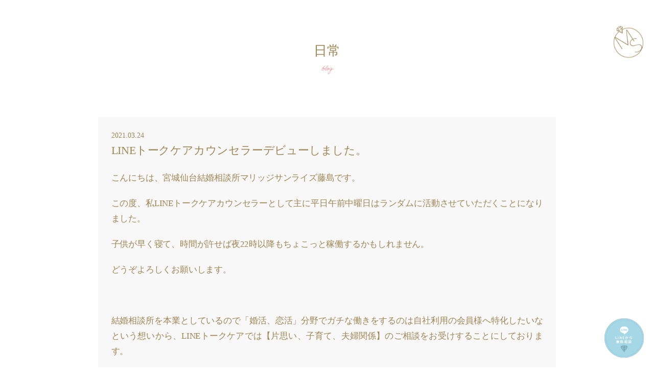

--- FILE ---
content_type: text/html; charset=UTF-8
request_url: https://marriage-sunrise.com/9024
body_size: 16510
content:


    
<!DOCTYPE html>
<html lang="ja">

<head>
  <!-- Google Tag Manager -->
  <script>
    (function(w, d, s, l, i) {
      w[l] = w[l] || [];
      w[l].push({
        'gtm.start': new Date().getTime(),
        event: 'gtm.js'
      });
      var f = d.getElementsByTagName(s)[0],
        j = d.createElement(s),
        dl = l != 'dataLayer' ? '&l=' + l : '';
      j.async = true;
      j.src =
        'https://www.googletagmanager.com/gtm.js?id=' + i + dl;
      f.parentNode.insertBefore(j, f);
    })(window, document, 'script', 'dataLayer', 'GTM-WKNF3C5P');
  </script>
  <!-- End Google Tag Manager -->
  <meta name="google" content="notranslate">
  <meta charset="UTF-8">
  <meta name="viewport" content="width=device-width">
  <meta name="thumbnail" content="https://marriage-sunrise.com/wp-content/themes/simple_theme_kon_m/img/top-thumbnail-img.jpg" />
  <title>宮城仙台の結婚相談所 マリッジサンライズ  &raquo; Blog Archive  LINEトークケアカウンセラーデビューしました。 - 宮城仙台の結婚相談所 マリッジサンライズ</title>
  <link rel="index" href="https://marriage-sunrise.com/" />
  <!--<link rel="stylesheet" href="https://marriage-sunrise.com/wp-content/themes/simple_theme_kon_m/style.css" type="text/css" media="screen,print" />-->
  <!--<link rel="stylesheet" href="/fontawesome/css/all.css"  rel="stylesheet" />-->
  <!--<link href="https://fonts.googleapis.com/css?family=Noto+Serif+JP&display=swap&subset=japanese” rel=”stylesheet">-->
  <!--<link rel="shortcut icon" href="/ogp/favicon.ico">-->
  <!--<link rel="apple-touch-icon" sizes="180x180" href="https://marriage-sunrise.com/wp-content/themes/simple_theme_kon_m/ogp/apple-touch-icon.png">-->
  <!--<link href="https://fonts.googleapis.com/css?family=Lato&display=swap" rel="stylesheet">-->
  <!--<link rel="stylesheet" href="https://marriage-sunrise.com/wp-content/themes/simple_theme_kon_m/style.css" data-viewport-units-buggyfill="ignore">-->
  <link rel="preload" rel="stylesheet" href="//maxcdn.bootstrapcdn.com/font-awesome/4.7.0/css/font-awesome.min.css" as="style" onload="this.onload = null;this.rel = 'stylesheet'">
  <!--<link rel="preconnect" href="https://fonts.gstatic.com">-->
  <!--<link href="https://fonts.googleapis.com/css2?family=Sawarabi+Mincho&display=swap" rel="stylesheet">-->
    <link rel="stylesheet" href="https://marriage-sunrise.com/wp-content/themes/simple_theme_kon_m/assets/css/style.min.css">
  <!-- header.php内に書く場合 -->
  <link rel="stylesheet" href=https://marriage-sunrise.com/wp-content/themes/simple_theme_kon_m/style.css?ver=20260119>
  <script type="application/ld+json">
    {
      "@context": "http://schema.org",
      "@type": "WebSite",
      "name": "宮城仙台の結婚相談所 マリッジサンライズ",
      "alternateName": ["マリッジサンライズ", "MarriageSunrise", "marriage sunrise"],
      "url": "https://marriage-sunrise.com/"
    }
  </script>
  
		<!-- All in One SEO 4.9.3 - aioseo.com -->
	<meta name="description" content="こんにちは、宮城仙台結婚相談所マリッジサンライズ藤島です。 この度、私LINEトークケアカウンセラーとして主に" />
	<meta name="robots" content="max-image-preview:large" />
	<meta name="author" content="admin_msunrise"/>
	<link rel="canonical" href="https://marriage-sunrise.com/9024" />
	<meta name="generator" content="All in One SEO (AIOSEO) 4.9.3" />
		<meta property="og:locale" content="ja_JP" />
		<meta property="og:site_name" content="宮城仙台の結婚相談所 マリッジサンライズ - 宮城仙台の結婚相談所 マリッジサンライズ" />
		<meta property="og:type" content="article" />
		<meta property="og:title" content="LINEトークケアカウンセラーデビューしました。 - 宮城仙台の結婚相談所 マリッジサンライズ" />
		<meta property="og:description" content="こんにちは、宮城仙台結婚相談所マリッジサンライズ藤島です。 この度、私LINEトークケアカウンセラーとして主に" />
		<meta property="og:url" content="https://marriage-sunrise.com/9024" />
		<meta property="article:published_time" content="2021-03-24T01:00:53+00:00" />
		<meta property="article:modified_time" content="2022-06-13T09:37:22+00:00" />
		<meta name="twitter:card" content="summary" />
		<meta name="twitter:title" content="LINEトークケアカウンセラーデビューしました。 - 宮城仙台の結婚相談所 マリッジサンライズ" />
		<meta name="twitter:description" content="こんにちは、宮城仙台結婚相談所マリッジサンライズ藤島です。 この度、私LINEトークケアカウンセラーとして主に" />
		<script type="application/ld+json" class="aioseo-schema">
			{"@context":"https:\/\/schema.org","@graph":[{"@type":"BlogPosting","@id":"https:\/\/marriage-sunrise.com\/9024#blogposting","name":"LINE\u30c8\u30fc\u30af\u30b1\u30a2\u30ab\u30a6\u30f3\u30bb\u30e9\u30fc\u30c7\u30d3\u30e5\u30fc\u3057\u307e\u3057\u305f\u3002 - \u5bae\u57ce\u4ed9\u53f0\u306e\u7d50\u5a5a\u76f8\u8ac7\u6240 \u30de\u30ea\u30c3\u30b8\u30b5\u30f3\u30e9\u30a4\u30ba","headline":"LINE\u30c8\u30fc\u30af\u30b1\u30a2\u30ab\u30a6\u30f3\u30bb\u30e9\u30fc\u30c7\u30d3\u30e5\u30fc\u3057\u307e\u3057\u305f\u3002","author":{"@id":"https:\/\/marriage-sunrise.com\/author\/admin_msunrise#author"},"publisher":{"@id":"https:\/\/marriage-sunrise.com\/#organization"},"image":{"@type":"ImageObject","url":"https:\/\/marriage-sunrise.com\/wp-content\/themes\/simple_theme_kon_m\/img\/unnamed-25.png","width":1125,"height":2436},"datePublished":"2021-03-24T10:00:53+09:00","dateModified":"2022-06-13T18:37:22+09:00","inLanguage":"ja","mainEntityOfPage":{"@id":"https:\/\/marriage-sunrise.com\/9024#webpage"},"isPartOf":{"@id":"https:\/\/marriage-sunrise.com\/9024#webpage"},"articleSection":"\u65e5\u5e38"},{"@type":"BreadcrumbList","@id":"https:\/\/marriage-sunrise.com\/9024#breadcrumblist","itemListElement":[{"@type":"ListItem","@id":"https:\/\/marriage-sunrise.com#listItem","position":1,"name":"\u30db\u30fc\u30e0","item":"https:\/\/marriage-sunrise.com","nextItem":{"@type":"ListItem","@id":"https:\/\/marriage-sunrise.com\/category\/blog#listItem","name":"\u65e5\u5e38"}},{"@type":"ListItem","@id":"https:\/\/marriage-sunrise.com\/category\/blog#listItem","position":2,"name":"\u65e5\u5e38","item":"https:\/\/marriage-sunrise.com\/category\/blog","nextItem":{"@type":"ListItem","@id":"https:\/\/marriage-sunrise.com\/9024#listItem","name":"LINE\u30c8\u30fc\u30af\u30b1\u30a2\u30ab\u30a6\u30f3\u30bb\u30e9\u30fc\u30c7\u30d3\u30e5\u30fc\u3057\u307e\u3057\u305f\u3002"},"previousItem":{"@type":"ListItem","@id":"https:\/\/marriage-sunrise.com#listItem","name":"\u30db\u30fc\u30e0"}},{"@type":"ListItem","@id":"https:\/\/marriage-sunrise.com\/9024#listItem","position":3,"name":"LINE\u30c8\u30fc\u30af\u30b1\u30a2\u30ab\u30a6\u30f3\u30bb\u30e9\u30fc\u30c7\u30d3\u30e5\u30fc\u3057\u307e\u3057\u305f\u3002","previousItem":{"@type":"ListItem","@id":"https:\/\/marriage-sunrise.com\/category\/blog#listItem","name":"\u65e5\u5e38"}}]},{"@type":"Organization","@id":"https:\/\/marriage-sunrise.com\/#organization","name":"\u5bae\u57ce\u4ed9\u53f0\u306e\u7d50\u5a5a\u76f8\u8ac7\u6240 \u30de\u30ea\u30c3\u30b8\u30b5\u30f3\u30e9\u30a4\u30ba","description":"\u604b\u611b\u7d50\u5a5a\u306e\u53f6\u3046\u7d50\u5a5a\u76f8\u8ac7\u6240\u2661\u304a\u304b\u3052\u3055\u307e\u3067\u958b\u696d10\u5468\u5e74\uff01","url":"https:\/\/marriage-sunrise.com\/","logo":{"@type":"ImageObject","url":"https:\/\/marriage-sunrise.com\/wp-content\/themes\/simple_theme_kon_m\/img\/logo.png","@id":"https:\/\/marriage-sunrise.com\/9024\/#organizationLogo"},"image":{"@id":"https:\/\/marriage-sunrise.com\/9024\/#organizationLogo"}},{"@type":"Person","@id":"https:\/\/marriage-sunrise.com\/author\/admin_msunrise#author","url":"https:\/\/marriage-sunrise.com\/author\/admin_msunrise","name":"admin_msunrise","image":{"@type":"ImageObject","@id":"https:\/\/marriage-sunrise.com\/9024#authorImage","url":"https:\/\/secure.gravatar.com\/avatar\/9a7c42353966c1059fd6378b360b37d6e1a22a65dca3485481fb88f59275eee4?s=96&d=mm&r=g","width":96,"height":96,"caption":"admin_msunrise"}},{"@type":"WebPage","@id":"https:\/\/marriage-sunrise.com\/9024#webpage","url":"https:\/\/marriage-sunrise.com\/9024","name":"LINE\u30c8\u30fc\u30af\u30b1\u30a2\u30ab\u30a6\u30f3\u30bb\u30e9\u30fc\u30c7\u30d3\u30e5\u30fc\u3057\u307e\u3057\u305f\u3002 - \u5bae\u57ce\u4ed9\u53f0\u306e\u7d50\u5a5a\u76f8\u8ac7\u6240 \u30de\u30ea\u30c3\u30b8\u30b5\u30f3\u30e9\u30a4\u30ba","description":"\u3053\u3093\u306b\u3061\u306f\u3001\u5bae\u57ce\u4ed9\u53f0\u7d50\u5a5a\u76f8\u8ac7\u6240\u30de\u30ea\u30c3\u30b8\u30b5\u30f3\u30e9\u30a4\u30ba\u85e4\u5cf6\u3067\u3059\u3002 \u3053\u306e\u5ea6\u3001\u79c1LINE\u30c8\u30fc\u30af\u30b1\u30a2\u30ab\u30a6\u30f3\u30bb\u30e9\u30fc\u3068\u3057\u3066\u4e3b\u306b","inLanguage":"ja","isPartOf":{"@id":"https:\/\/marriage-sunrise.com\/#website"},"breadcrumb":{"@id":"https:\/\/marriage-sunrise.com\/9024#breadcrumblist"},"author":{"@id":"https:\/\/marriage-sunrise.com\/author\/admin_msunrise#author"},"creator":{"@id":"https:\/\/marriage-sunrise.com\/author\/admin_msunrise#author"},"image":{"@type":"ImageObject","url":"https:\/\/marriage-sunrise.com\/wp-content\/themes\/simple_theme_kon_m\/img\/unnamed-25.png","@id":"https:\/\/marriage-sunrise.com\/9024\/#mainImage","width":1125,"height":2436},"primaryImageOfPage":{"@id":"https:\/\/marriage-sunrise.com\/9024#mainImage"},"datePublished":"2021-03-24T10:00:53+09:00","dateModified":"2022-06-13T18:37:22+09:00"},{"@type":"WebSite","@id":"https:\/\/marriage-sunrise.com\/#website","url":"https:\/\/marriage-sunrise.com\/","name":"\u5bae\u57ce\u4ed9\u53f0\u306e\u7d50\u5a5a\u76f8\u8ac7\u6240 \u30de\u30ea\u30c3\u30b8\u30b5\u30f3\u30e9\u30a4\u30ba","description":"\u5bae\u57ce\u4ed9\u53f0\u306e\u7d50\u5a5a\u76f8\u8ac7\u6240 \u30de\u30ea\u30c3\u30b8\u30b5\u30f3\u30e9\u30a4\u30ba","inLanguage":"ja","publisher":{"@id":"https:\/\/marriage-sunrise.com\/#organization"}}]}
		</script>
		<!-- All in One SEO -->

<link rel="alternate" title="oEmbed (JSON)" type="application/json+oembed" href="https://marriage-sunrise.com/wp-json/oembed/1.0/embed?url=https%3A%2F%2Fmarriage-sunrise.com%2F9024" />
<link rel="alternate" title="oEmbed (XML)" type="text/xml+oembed" href="https://marriage-sunrise.com/wp-json/oembed/1.0/embed?url=https%3A%2F%2Fmarriage-sunrise.com%2F9024&#038;format=xml" />
<style id='wp-img-auto-sizes-contain-inline-css' type='text/css'>
img:is([sizes=auto i],[sizes^="auto," i]){contain-intrinsic-size:3000px 1500px}
/*# sourceURL=wp-img-auto-sizes-contain-inline-css */
</style>
<style id='wp-emoji-styles-inline-css' type='text/css'>

	img.wp-smiley, img.emoji {
		display: inline !important;
		border: none !important;
		box-shadow: none !important;
		height: 1em !important;
		width: 1em !important;
		margin: 0 0.07em !important;
		vertical-align: -0.1em !important;
		background: none !important;
		padding: 0 !important;
	}
/*# sourceURL=wp-emoji-styles-inline-css */
</style>
<style id='wp-block-library-inline-css' type='text/css'>
:root{--wp-block-synced-color:#7a00df;--wp-block-synced-color--rgb:122,0,223;--wp-bound-block-color:var(--wp-block-synced-color);--wp-editor-canvas-background:#ddd;--wp-admin-theme-color:#007cba;--wp-admin-theme-color--rgb:0,124,186;--wp-admin-theme-color-darker-10:#006ba1;--wp-admin-theme-color-darker-10--rgb:0,107,160.5;--wp-admin-theme-color-darker-20:#005a87;--wp-admin-theme-color-darker-20--rgb:0,90,135;--wp-admin-border-width-focus:2px}@media (min-resolution:192dpi){:root{--wp-admin-border-width-focus:1.5px}}.wp-element-button{cursor:pointer}:root .has-very-light-gray-background-color{background-color:#eee}:root .has-very-dark-gray-background-color{background-color:#313131}:root .has-very-light-gray-color{color:#eee}:root .has-very-dark-gray-color{color:#313131}:root .has-vivid-green-cyan-to-vivid-cyan-blue-gradient-background{background:linear-gradient(135deg,#00d084,#0693e3)}:root .has-purple-crush-gradient-background{background:linear-gradient(135deg,#34e2e4,#4721fb 50%,#ab1dfe)}:root .has-hazy-dawn-gradient-background{background:linear-gradient(135deg,#faaca8,#dad0ec)}:root .has-subdued-olive-gradient-background{background:linear-gradient(135deg,#fafae1,#67a671)}:root .has-atomic-cream-gradient-background{background:linear-gradient(135deg,#fdd79a,#004a59)}:root .has-nightshade-gradient-background{background:linear-gradient(135deg,#330968,#31cdcf)}:root .has-midnight-gradient-background{background:linear-gradient(135deg,#020381,#2874fc)}:root{--wp--preset--font-size--normal:16px;--wp--preset--font-size--huge:42px}.has-regular-font-size{font-size:1em}.has-larger-font-size{font-size:2.625em}.has-normal-font-size{font-size:var(--wp--preset--font-size--normal)}.has-huge-font-size{font-size:var(--wp--preset--font-size--huge)}.has-text-align-center{text-align:center}.has-text-align-left{text-align:left}.has-text-align-right{text-align:right}.has-fit-text{white-space:nowrap!important}#end-resizable-editor-section{display:none}.aligncenter{clear:both}.items-justified-left{justify-content:flex-start}.items-justified-center{justify-content:center}.items-justified-right{justify-content:flex-end}.items-justified-space-between{justify-content:space-between}.screen-reader-text{border:0;clip-path:inset(50%);height:1px;margin:-1px;overflow:hidden;padding:0;position:absolute;width:1px;word-wrap:normal!important}.screen-reader-text:focus{background-color:#ddd;clip-path:none;color:#444;display:block;font-size:1em;height:auto;left:5px;line-height:normal;padding:15px 23px 14px;text-decoration:none;top:5px;width:auto;z-index:100000}html :where(.has-border-color){border-style:solid}html :where([style*=border-top-color]){border-top-style:solid}html :where([style*=border-right-color]){border-right-style:solid}html :where([style*=border-bottom-color]){border-bottom-style:solid}html :where([style*=border-left-color]){border-left-style:solid}html :where([style*=border-width]){border-style:solid}html :where([style*=border-top-width]){border-top-style:solid}html :where([style*=border-right-width]){border-right-style:solid}html :where([style*=border-bottom-width]){border-bottom-style:solid}html :where([style*=border-left-width]){border-left-style:solid}html :where(img[class*=wp-image-]){height:auto;max-width:100%}:where(figure){margin:0 0 1em}html :where(.is-position-sticky){--wp-admin--admin-bar--position-offset:var(--wp-admin--admin-bar--height,0px)}@media screen and (max-width:600px){html :where(.is-position-sticky){--wp-admin--admin-bar--position-offset:0px}}

/*# sourceURL=wp-block-library-inline-css */
</style><style id='global-styles-inline-css' type='text/css'>
:root{--wp--preset--aspect-ratio--square: 1;--wp--preset--aspect-ratio--4-3: 4/3;--wp--preset--aspect-ratio--3-4: 3/4;--wp--preset--aspect-ratio--3-2: 3/2;--wp--preset--aspect-ratio--2-3: 2/3;--wp--preset--aspect-ratio--16-9: 16/9;--wp--preset--aspect-ratio--9-16: 9/16;--wp--preset--color--black: #000000;--wp--preset--color--cyan-bluish-gray: #abb8c3;--wp--preset--color--white: #ffffff;--wp--preset--color--pale-pink: #f78da7;--wp--preset--color--vivid-red: #cf2e2e;--wp--preset--color--luminous-vivid-orange: #ff6900;--wp--preset--color--luminous-vivid-amber: #fcb900;--wp--preset--color--light-green-cyan: #7bdcb5;--wp--preset--color--vivid-green-cyan: #00d084;--wp--preset--color--pale-cyan-blue: #8ed1fc;--wp--preset--color--vivid-cyan-blue: #0693e3;--wp--preset--color--vivid-purple: #9b51e0;--wp--preset--gradient--vivid-cyan-blue-to-vivid-purple: linear-gradient(135deg,rgb(6,147,227) 0%,rgb(155,81,224) 100%);--wp--preset--gradient--light-green-cyan-to-vivid-green-cyan: linear-gradient(135deg,rgb(122,220,180) 0%,rgb(0,208,130) 100%);--wp--preset--gradient--luminous-vivid-amber-to-luminous-vivid-orange: linear-gradient(135deg,rgb(252,185,0) 0%,rgb(255,105,0) 100%);--wp--preset--gradient--luminous-vivid-orange-to-vivid-red: linear-gradient(135deg,rgb(255,105,0) 0%,rgb(207,46,46) 100%);--wp--preset--gradient--very-light-gray-to-cyan-bluish-gray: linear-gradient(135deg,rgb(238,238,238) 0%,rgb(169,184,195) 100%);--wp--preset--gradient--cool-to-warm-spectrum: linear-gradient(135deg,rgb(74,234,220) 0%,rgb(151,120,209) 20%,rgb(207,42,186) 40%,rgb(238,44,130) 60%,rgb(251,105,98) 80%,rgb(254,248,76) 100%);--wp--preset--gradient--blush-light-purple: linear-gradient(135deg,rgb(255,206,236) 0%,rgb(152,150,240) 100%);--wp--preset--gradient--blush-bordeaux: linear-gradient(135deg,rgb(254,205,165) 0%,rgb(254,45,45) 50%,rgb(107,0,62) 100%);--wp--preset--gradient--luminous-dusk: linear-gradient(135deg,rgb(255,203,112) 0%,rgb(199,81,192) 50%,rgb(65,88,208) 100%);--wp--preset--gradient--pale-ocean: linear-gradient(135deg,rgb(255,245,203) 0%,rgb(182,227,212) 50%,rgb(51,167,181) 100%);--wp--preset--gradient--electric-grass: linear-gradient(135deg,rgb(202,248,128) 0%,rgb(113,206,126) 100%);--wp--preset--gradient--midnight: linear-gradient(135deg,rgb(2,3,129) 0%,rgb(40,116,252) 100%);--wp--preset--font-size--small: 13px;--wp--preset--font-size--medium: 20px;--wp--preset--font-size--large: 36px;--wp--preset--font-size--x-large: 42px;--wp--preset--spacing--20: 0.44rem;--wp--preset--spacing--30: 0.67rem;--wp--preset--spacing--40: 1rem;--wp--preset--spacing--50: 1.5rem;--wp--preset--spacing--60: 2.25rem;--wp--preset--spacing--70: 3.38rem;--wp--preset--spacing--80: 5.06rem;--wp--preset--shadow--natural: 6px 6px 9px rgba(0, 0, 0, 0.2);--wp--preset--shadow--deep: 12px 12px 50px rgba(0, 0, 0, 0.4);--wp--preset--shadow--sharp: 6px 6px 0px rgba(0, 0, 0, 0.2);--wp--preset--shadow--outlined: 6px 6px 0px -3px rgb(255, 255, 255), 6px 6px rgb(0, 0, 0);--wp--preset--shadow--crisp: 6px 6px 0px rgb(0, 0, 0);}:where(.is-layout-flex){gap: 0.5em;}:where(.is-layout-grid){gap: 0.5em;}body .is-layout-flex{display: flex;}.is-layout-flex{flex-wrap: wrap;align-items: center;}.is-layout-flex > :is(*, div){margin: 0;}body .is-layout-grid{display: grid;}.is-layout-grid > :is(*, div){margin: 0;}:where(.wp-block-columns.is-layout-flex){gap: 2em;}:where(.wp-block-columns.is-layout-grid){gap: 2em;}:where(.wp-block-post-template.is-layout-flex){gap: 1.25em;}:where(.wp-block-post-template.is-layout-grid){gap: 1.25em;}.has-black-color{color: var(--wp--preset--color--black) !important;}.has-cyan-bluish-gray-color{color: var(--wp--preset--color--cyan-bluish-gray) !important;}.has-white-color{color: var(--wp--preset--color--white) !important;}.has-pale-pink-color{color: var(--wp--preset--color--pale-pink) !important;}.has-vivid-red-color{color: var(--wp--preset--color--vivid-red) !important;}.has-luminous-vivid-orange-color{color: var(--wp--preset--color--luminous-vivid-orange) !important;}.has-luminous-vivid-amber-color{color: var(--wp--preset--color--luminous-vivid-amber) !important;}.has-light-green-cyan-color{color: var(--wp--preset--color--light-green-cyan) !important;}.has-vivid-green-cyan-color{color: var(--wp--preset--color--vivid-green-cyan) !important;}.has-pale-cyan-blue-color{color: var(--wp--preset--color--pale-cyan-blue) !important;}.has-vivid-cyan-blue-color{color: var(--wp--preset--color--vivid-cyan-blue) !important;}.has-vivid-purple-color{color: var(--wp--preset--color--vivid-purple) !important;}.has-black-background-color{background-color: var(--wp--preset--color--black) !important;}.has-cyan-bluish-gray-background-color{background-color: var(--wp--preset--color--cyan-bluish-gray) !important;}.has-white-background-color{background-color: var(--wp--preset--color--white) !important;}.has-pale-pink-background-color{background-color: var(--wp--preset--color--pale-pink) !important;}.has-vivid-red-background-color{background-color: var(--wp--preset--color--vivid-red) !important;}.has-luminous-vivid-orange-background-color{background-color: var(--wp--preset--color--luminous-vivid-orange) !important;}.has-luminous-vivid-amber-background-color{background-color: var(--wp--preset--color--luminous-vivid-amber) !important;}.has-light-green-cyan-background-color{background-color: var(--wp--preset--color--light-green-cyan) !important;}.has-vivid-green-cyan-background-color{background-color: var(--wp--preset--color--vivid-green-cyan) !important;}.has-pale-cyan-blue-background-color{background-color: var(--wp--preset--color--pale-cyan-blue) !important;}.has-vivid-cyan-blue-background-color{background-color: var(--wp--preset--color--vivid-cyan-blue) !important;}.has-vivid-purple-background-color{background-color: var(--wp--preset--color--vivid-purple) !important;}.has-black-border-color{border-color: var(--wp--preset--color--black) !important;}.has-cyan-bluish-gray-border-color{border-color: var(--wp--preset--color--cyan-bluish-gray) !important;}.has-white-border-color{border-color: var(--wp--preset--color--white) !important;}.has-pale-pink-border-color{border-color: var(--wp--preset--color--pale-pink) !important;}.has-vivid-red-border-color{border-color: var(--wp--preset--color--vivid-red) !important;}.has-luminous-vivid-orange-border-color{border-color: var(--wp--preset--color--luminous-vivid-orange) !important;}.has-luminous-vivid-amber-border-color{border-color: var(--wp--preset--color--luminous-vivid-amber) !important;}.has-light-green-cyan-border-color{border-color: var(--wp--preset--color--light-green-cyan) !important;}.has-vivid-green-cyan-border-color{border-color: var(--wp--preset--color--vivid-green-cyan) !important;}.has-pale-cyan-blue-border-color{border-color: var(--wp--preset--color--pale-cyan-blue) !important;}.has-vivid-cyan-blue-border-color{border-color: var(--wp--preset--color--vivid-cyan-blue) !important;}.has-vivid-purple-border-color{border-color: var(--wp--preset--color--vivid-purple) !important;}.has-vivid-cyan-blue-to-vivid-purple-gradient-background{background: var(--wp--preset--gradient--vivid-cyan-blue-to-vivid-purple) !important;}.has-light-green-cyan-to-vivid-green-cyan-gradient-background{background: var(--wp--preset--gradient--light-green-cyan-to-vivid-green-cyan) !important;}.has-luminous-vivid-amber-to-luminous-vivid-orange-gradient-background{background: var(--wp--preset--gradient--luminous-vivid-amber-to-luminous-vivid-orange) !important;}.has-luminous-vivid-orange-to-vivid-red-gradient-background{background: var(--wp--preset--gradient--luminous-vivid-orange-to-vivid-red) !important;}.has-very-light-gray-to-cyan-bluish-gray-gradient-background{background: var(--wp--preset--gradient--very-light-gray-to-cyan-bluish-gray) !important;}.has-cool-to-warm-spectrum-gradient-background{background: var(--wp--preset--gradient--cool-to-warm-spectrum) !important;}.has-blush-light-purple-gradient-background{background: var(--wp--preset--gradient--blush-light-purple) !important;}.has-blush-bordeaux-gradient-background{background: var(--wp--preset--gradient--blush-bordeaux) !important;}.has-luminous-dusk-gradient-background{background: var(--wp--preset--gradient--luminous-dusk) !important;}.has-pale-ocean-gradient-background{background: var(--wp--preset--gradient--pale-ocean) !important;}.has-electric-grass-gradient-background{background: var(--wp--preset--gradient--electric-grass) !important;}.has-midnight-gradient-background{background: var(--wp--preset--gradient--midnight) !important;}.has-small-font-size{font-size: var(--wp--preset--font-size--small) !important;}.has-medium-font-size{font-size: var(--wp--preset--font-size--medium) !important;}.has-large-font-size{font-size: var(--wp--preset--font-size--large) !important;}.has-x-large-font-size{font-size: var(--wp--preset--font-size--x-large) !important;}
/*# sourceURL=global-styles-inline-css */
</style>

<style id='classic-theme-styles-inline-css' type='text/css'>
/*! This file is auto-generated */
.wp-block-button__link{color:#fff;background-color:#32373c;border-radius:9999px;box-shadow:none;text-decoration:none;padding:calc(.667em + 2px) calc(1.333em + 2px);font-size:1.125em}.wp-block-file__button{background:#32373c;color:#fff;text-decoration:none}
/*# sourceURL=/wp-includes/css/classic-themes.min.css */
</style>
<link rel='stylesheet' id='walcf7-datepicker-css-css' href='https://marriage-sunrise.com/wp-content/plugins/date-time-picker-for-contact-form-7/assets/css/jquery.datetimepicker.min.css?ver=1.0.0' type='text/css' media='all' />
<link rel='stylesheet' id='fancybox-css' href='https://marriage-sunrise.com/wp-content/plugins/easy-fancybox/fancybox/1.5.4/jquery.fancybox.min.css?ver=6.9' type='text/css' media='screen' />
<link rel='stylesheet' id='wp-pagenavi-css' href='https://marriage-sunrise.com/wp-content/plugins/wp-pagenavi/pagenavi-css.css?ver=2.70' type='text/css' media='all' />
<link rel="https://api.w.org/" href="https://marriage-sunrise.com/wp-json/" /><link rel="alternate" title="JSON" type="application/json" href="https://marriage-sunrise.com/wp-json/wp/v2/posts/9024" /><link rel="EditURI" type="application/rsd+xml" title="RSD" href="https://marriage-sunrise.com/xmlrpc.php?rsd" />
<meta name="generator" content="WordPress 6.9" />
<link rel='shortlink' href='https://marriage-sunrise.com/?p=9024' />
<link rel="apple-touch-icon" sizes="76x76" href="/wp-content/themes/simple_theme_kon_m/img/fbrfg/apple-touch-icon.png">
<link rel="icon" type="image/png" sizes="32x32" href="/wp-content/themes/simple_theme_kon_m/img/fbrfg/favicon-32x32.png">
<link rel="icon" type="image/png" sizes="16x16" href="/wp-content/themes/simple_theme_kon_m/img/fbrfg/favicon-16x16.png">
<link rel="manifest" href="/wp-content/themes/simple_theme_kon_m/img/fbrfg/site.webmanifest">
<link rel="mask-icon" href="/wp-content/themes/simple_theme_kon_m/img/fbrfg/safari-pinned-tab.svg" color="#5bbad5">
<link rel="shortcut icon" href="/wp-content/themes/simple_theme_kon_m/img/fbrfg/favicon.ico">
<meta name="msapplication-TileColor" content="#da532c">
<meta name="msapplication-config" content="/wp-content/themes/simple_theme_kon_m/img/fbrfg/browserconfig.xml">
<meta name="theme-color" content="#ffffff"><style id="wpforms-css-vars-root">
				:root {
					--wpforms-field-border-radius: 3px;
--wpforms-field-background-color: #ffffff;
--wpforms-field-border-color: rgba( 0, 0, 0, 0.25 );
--wpforms-field-text-color: rgba( 0, 0, 0, 0.7 );
--wpforms-label-color: rgba( 0, 0, 0, 0.85 );
--wpforms-label-sublabel-color: rgba( 0, 0, 0, 0.55 );
--wpforms-label-error-color: #d63637;
--wpforms-button-border-radius: 3px;
--wpforms-button-background-color: #066aab;
--wpforms-button-text-color: #ffffff;
--wpforms-field-size-input-height: 43px;
--wpforms-field-size-input-spacing: 15px;
--wpforms-field-size-font-size: 16px;
--wpforms-field-size-line-height: 19px;
--wpforms-field-size-padding-h: 14px;
--wpforms-field-size-checkbox-size: 16px;
--wpforms-field-size-sublabel-spacing: 5px;
--wpforms-field-size-icon-size: 1;
--wpforms-label-size-font-size: 16px;
--wpforms-label-size-line-height: 19px;
--wpforms-label-size-sublabel-font-size: 14px;
--wpforms-label-size-sublabel-line-height: 17px;
--wpforms-button-size-font-size: 17px;
--wpforms-button-size-height: 41px;
--wpforms-button-size-padding-h: 15px;
--wpforms-button-size-margin-top: 10px;

				}
			</style></head>

<body data-rsssl=1 class="wp-singular post-template-default single single-post postid-9024 single-format-standard wp-theme-simple_theme_kon_m">
  <!-- Google Tag Manager (noscript) -->
  <noscript>
    <iframe src="https://www.googletagmanager.com/ns.html?id=GTM-WKNF3C5P" height="0" width="0" style="display:none;visibility:hidden"></iframe>
  </noscript>
  <!-- End Google Tag Manager (noscript) -->
  <div id="base">
    <div id="floatBtn">
      <div class="floatBtn__wrapper">
        <a class="floatBtn__line" href="https://lin.ee/9XPMCY6" target="_blank" rel="noopener noreferrer">LINE相談</a>
        <a class="floatBtn__tel" href="tel:0227972877">電話予約</a>
        <a class="floatBtn__contact" href="https://marriage-sunrise.com/contact">無料相談</a>
      </div>
    </div>
    <!-- bg -->
    <div id="bg">
      <!-- wrapper_head -->
      <div class="wrapper_head">
        <!-- header -->
        <header>
          <div id="fixnav">
            <div id="header">
              <div class="header_l">
                <a href="https://marriage-sunrise.com/" class="sp_logo" style="left: 10px;">
                  <img src="https://marriage-sunrise.com/wp-content/themes/simple_theme_kon_m/img/logo_sp.png" alt="宮城仙台の結婚相談所マリッジサンライズ" />
                </a>
              </div><!--eof header_l -->
              <div class="header_r">
                <div id="mobile_button">
                  <a id="sidr-menu-button" href="#sidr-nav">
                    <span class="lines"></span>
                  </a>
                </div><!--eof mobile_button -->
                <div class="mobile_menu">
                  <div class="box_wrap">
                    <ul class="menu">
                      <!--                        <a href="https://marriage-sunrise.com/" class="sp_logo">
                          <img src="https://marriage-sunrise.com/wp-content/themes/simple_theme_kon_m/img/logo_menu.png" alt="" />
                        </a>-->
                      <li>
                        <h1><a href="https://marriage-sunrise.com/">宮城仙台の結婚相談所<br />マリッジサンライズ<br /><span class="fssm color_pink hikki">home</span></a></h1>
                      </li>
                      <li><a href="https://marriage-sunrise.com/about">マリッジサンライズについて<br /><span class="fssm color_pink hikki">about</span></a></li>
                      <li><a href="https://marriage-sunrise.com/all">婚活ブログ<br /><span class="fssm color_pink hikki">blog</span></a></li>
                      <li><a href="https://marriage-sunrise.com/report"> ご成婚レポート<br /><span class="fssm color_pink hikki">report</span></a></li>
                      <li><a href="https://marriage-sunrise.com/voice"> ご成婚アンケート<br /><span class="fssm color_pink hikki">voice</span></a></li>
                      <li><a href="https://marriage-sunrise.com/price">コース・料金<br /><span class="fssm color_pink hikki">price</span></a></li>
                      <li><a href="https://marriage-sunrise.com/flow">成婚までの流れ<br /><span class="fssm color_pink hikki">flow</span></a></li>
                      <li><a href="https://marriage-sunrise.com/service">サービス<br /><span class="fssm color_pink hikki">service</span></a></li>
                      <li><a href="https://marriage-sunrise.com/formen">男性の方へ<br /><span class="fssm color_pink hikki">formen</span></a></li>
                      <li><a href="https://marriage-sunrise.com/member">会員データ＆お見合い相手検索<br />システム<br /><span class="fssm color_pink hikki">member</span></a></li>
                      <li><a href="https://marriage-sunrise.com/policy">個人情報保護方針<br /><span class="fssm color_pink hikki">policy</span></a></li>
                      <li><a href="https://marriage-sunrise.com/contact">お問い合わせ<br /><span class="fssm color_pink hikki">contact</span></a></li>
                    </ul>
                  </div>
                </div><!--eof mobile_menu -->
              </div><!--eof header_r -->
            </div>
          </div>
          <div id="header">
            <div class="pcheader">
              <!-- gnavi -->
              <nav>
                <ul class="menu menu_navi">
                  <li>
                    <h1><a href="https://marriage-sunrise.com/" class="navi_logo"><img src="https://marriage-sunrise.com/wp-content/themes/simple_theme_kon_m/img/logomenu.png" alt="宮城仙台の結婚相談所マリッジサンライズ" /></h1></a>
                    <ul class="sub-menu">
                      <li><a href="https://marriage-sunrise.com/">TOP</a></li>
                      <li><a href="https://marriage-sunrise.com/about">相談所の特徴</a></li>
                      <li><a href="https://marriage-sunrise.com/all">婚活ブログ</a></li>
                      <li><a href="https://marriage-sunrise.com/report"> ご成婚実績</a></li>
                      <li><a href="https://marriage-sunrise.com/voice">成婚アンケート</a></li>
                      <li><a href="https://marriage-sunrise.com/price">コース・料金</a></li>
                      <li><a href="https://marriage-sunrise.com/flow">成婚までの流れ</a></li>
                      <li><a href="https://marriage-sunrise.com/contact">お問い合わせ</a></li>
                    </ul>
                  </li>
                </ul>
              </nav>
              <!-- eof gnavi -->
            </div>
            <!--eof .pcheader-->
          </div><!-- eof #header-->
        </header>
        <!-- eof header-->
      </div><!-- eof wrapper_head-->
<div class="wrapper">


<!-- submain -->
<div id="submain">
<h2>日常<br />
<span class="en hikki color_pink">
blog</span>
</div><!-- eof submain -->

    <div id="content" class="clearfix">


        <!-- main -->
        <article id="main">


            <div class="sec">





<div class="blogbox mt0">

<div class="date">2021.03.24</div>
<p class="ti">LINEトークケアカウンセラーデビューしました。</p>

    
<div class="txtbox">	
<p>こんにちは、宮城仙台結婚相談所マリッジサンライズ藤島です。</p>
<p>この度、私LINEトークケアカウンセラーとして主に平日午前中曜日はランダムに活動させていただくことになりました。</p>
<p>子供が早く寝て、時間が許せば夜22時以降もちょこっと稼働するかもしれません。</p>
<p>どうぞよろしくお願いします。</p>
<p>&nbsp;</p>
<p>結婚相談所を本業としているので「婚活、恋活」分野でガチな働きをするのは自社利用の会員様へ特化したいなという想いから、LINEトークケアでは【片思い、子育て、夫婦関係】のご相談をお受けすることにしております。</p>
<p>&nbsp;</p>
<p>もし、当社への入会を検討されている方がいらっしゃれば、ご自宅にて安心安全に私と繋がれますので利用してみてください。初めてご利用する方は初回10分無料です。</p>
<p>&nbsp;</p>
<p>私も初めて待機するときはドキドキしました。</p>
<p>こちらも相談者さんの気持ちに寄り添い頑張りますのでよろしくお願いいたします。</p>
<p><a href="https://marriage-sunrise.com/wp-content/themes/simple_theme_kon_m/img/unnamed-25.png"><img fetchpriority="high" decoding="async" class="alignnone wp-image-9025 size-medium" src="https://marriage-sunrise.com/wp-content/themes/simple_theme_kon_m/img/unnamed-25-277x600.png" alt="" width="277" height="600" /></a></p></div>

</div><!--.blogbox end-->



	
    

<div class="mt100">
        <div class="clearfix">
    <p class="ac mt100"><a class="prev-link" href="https://marriage-sunrise.com/9017" rel="prev">«前へ　「恋は止まらない。」</a><a class="next-link" href="https://marriage-sunrise.com/9028" rel="next">「50代男性会員さまご成婚です☆」　次へ»</a></p>
    </div>
    <div class="ac mt100"><p><a class="linkbtn" href="/all">ブログ一覧に戻る</a></p></div>


    <div class="alinkbox ac mt100">
<a href="/date" class="monthly">月別</a>
<a href="/category" class="cate">カテゴリ別</a>
</div>


    

                       </div>
 </div>


        </article>
        <!-- eof main -->


        </div>
<!-- eof content -->

</div>
<!-- eof wrapper -->

<!-- footer -->
<footer>
  <div class="mt30 mb30 ac">
    <!--<p class="mobile_only mb30 ac" >
  <a href="https://aura-mico.jp/qr-codes/e0dd6f8ea0e1705d91600d15ee7f3865/previewpage" target="”_blank”"><img src="https://marriage-sunrise.com/wp-content/themes/simple_theme_kon_m/img/line-banner-sp20230901.jpg" width="380px" alt="LINE公式アカウントで無料婚活診断" style=" padding: 0 10px 10px 10px;"></a></p>-->

    <p class="ac">
      <!--認定婚活カウンセラー在籍-->
      <span>
        <picture>
          <source srcset="https://marriage-sunrise.com/wp-content/themes/simple_theme_kon_m/assets/images/footer/webp/ninteikonkatsu-counselor20250624.webp" type="image/webp">
          <img src="https://marriage-sunrise.com/wp-content/themes/simple_theme_kon_m/assets/images/footer/webp/ninteikonkatsu-counselor20250624.webp" width="300" alt="認定婚活カウンセラー在籍" style=" padding: 0px 10px 10px 10px;" decoding="async" loading="lazy">
        </picture>
      </span>
    </p>

    <p class="ac">
      <!--IBJ成婚数が多い相談所特集 2023年 上位300社に選ばれました-->
      <span>
        <picture>
          <source srcset="https://marriage-sunrise.com/wp-content/themes/simple_theme_kon_m/assets/images/footer/webp/seikonsuugaooitokushuu-20240818.webp" type="image/webp">
          <img src="https://marriage-sunrise.com/wp-content/themes/simple_theme_kon_m/assets/images/footer/webp/seikonsuugaooitokushuu-20240818.webp" width="300" alt="IBJ成婚数が多い相談所特集 2023年 上位300社に選ばれました" style=" padding: 0px 10px 10px 10px;" decoding="async" loading="lazy">
        </picture>
      </span>
      <!--IBJ　再婚再々婚 成婚実績が豊富な相談所 2024年 上位200社に選ばれました-->
      <span>
        <picture>
          <source srcset="https://marriage-sunrise.com/wp-content/themes/simple_theme_kon_m/assets/images/footer/webp/ibj_saikon_saisaikon_seikonjissekigahouhunasoudanjo.webp" type="image/webp">
          <img src="https://marriage-sunrise.com/wp-content/themes/simple_theme_kon_m/assets/images/footer/webp/ibj_saikon_saisaikon_seikonjissekigahouhunasoudanjo.webp" width="300" alt="IBJ　再婚再々婚 成婚実績が豊富な相談所 2024年 上位200社に選ばれました" style=" padding: 0px 10px 10px 10px;" decoding="async" loading="lazy">
        </picture>
      </span>
      <!--IBJ活動分析 サポートに強い相談所 2024年 上位150位に選ばれました-->
      <span>
        <picture>
          <source srcset="https://marriage-sunrise.com/wp-content/themes/simple_theme_kon_m/assets/images/footer/webp/ibj_katsudoubunnseki_supportnitsuyoi_soudanjo.webp" type="image/webp">
          <img src="https://marriage-sunrise.com/wp-content/themes/simple_theme_kon_m/assets/images/footer/webp/ibj_katsudoubunnseki_supportnitsuyoi_soudanjo.webp" width="300" alt="IBJ活動分析 サポートに強い相談所 2024年 上位150位に選ばれました" style=" padding: 0px 10px 10px 10px;" decoding="async" loading="lazy">
        </picture>
      </span>
    </p>

    <p class="ac">
      <!--IBJ特別企画 人気急上昇中の結婚相談所に選ばれました-->
      <span>
        <picture data-aos="fade-up" data-aos-duration="1000">
          <source srcset="https://marriage-sunrise.com/wp-content/themes/simple_theme_kon_m/assets/images/footer/webp/ibj-ninkikyujyoushoutyuu.webp" type="image/webp">
          <img src="https://marriage-sunrise.com/wp-content/themes/simple_theme_kon_m/assets/images/footer/webp/ibj-ninkikyujyoushoutyuu.webp" width="300" alt="IBJ特別企画 人気急上昇中の結婚相談所に選ばれました" style=" padding: 0px 10px 10px 10px;" decoding="async" loading="lazy">
        </picture>
      </span>
      <!--IBJ公式機企画 反響を呼んだ結婚相談所100社に選ばれました-->
      <span>
        <picture data-aos="fade-up" data-aos-duration="1000">
          <source srcset="https://marriage-sunrise.com/wp-content/themes/simple_theme_kon_m/assets/images/footer/webp/mesoddo100.webp" type="image/webp">
          <img src="https://marriage-sunrise.com/wp-content/themes/simple_theme_kon_m/assets/images/footer/webp/mesoddo100.webp" width="300" alt="IBJ公式機企画 反響を呼んだ結婚相談所100社に選ばれました" style=" padding: 0px 10px 10px 10px;" decoding="async" loading="lazy">
        </picture>
      </span>
      <!--IBJ加盟の成婚主義の相談所-->
      <span>
        <picture data-aos="fade-up" data-aos-duration="1000">
          <source srcset="https://marriage-sunrise.com/wp-content/themes/simple_theme_kon_m/assets/images/footer/webp/seikonshugi_banner.webp" type="image/webp">
          <img src="https://marriage-sunrise.com/wp-content/themes/simple_theme_kon_m/assets/images/footer/webp/seikonshugi_banner.webp" width="300" alt="IBJ加盟の成婚主義の相談所" style=" padding: 0px 10px 10px 10px;" decoding="async" loading="lazy">
        </picture>
      </span>
    </p>

    <p class="ac">
      <!--IBJ女性の婚活-->
      <span>
        <picture>
          <source srcset="https://marriage-sunrise.com/wp-content/themes/simple_theme_kon_m/assets/images/footer/webp/ibj_joseinokonkatsu.webp" type="image/webp">
          <img src="https://marriage-sunrise.com/wp-content/themes/simple_theme_kon_m/assets/images/footer/webp/ibj_joseinokonkatsu.webp" width="300" alt="IBJ特別企画 人気急上昇中の結婚相談所に選ばれました" style=" padding: 0px 10px 10px 10px;" decoding="async" loading="lazy">
        </picture>
      </span>
      <!--IBJ男の婚活-->
      <span data-aos="fade-up" data-aos-duration="1000">
        <picture>
          <source srcset="https://marriage-sunrise.com/wp-content/themes/simple_theme_kon_m/assets/images/footer/webp/ibj-otokonokonkatsu.webp" type="image/webp">
          <img src="https://marriage-sunrise.com/wp-content/themes/simple_theme_kon_m/assets/images/footer/webp/ibj-otokonokonkatsu.webp" width="300" alt="IBJ公式機企画 反響を呼んだ結婚相談所100社に選ばれました" style=" padding: 0px 10px 10px 10px;" decoding="async" loading="lazy">
        </picture>
      </span>
    </p>

    <p class="ac">
      <!--IBJ その婚活 ズルい 成婚数No1  アンバサダー 森香澄-->
      <span>
        <picture>
          <source media="(max-width: 599px)" srcset="https://marriage-sunrise.com/wp-content/themes/simple_theme_kon_m/assets/images/footer/webp/sono_konkatsu_zurui_ibj_banner_morikasumi.webp" type="image/webp" width="100%">
          <source srcset="https://marriage-sunrise.com/wp-content/themes/simple_theme_kon_m/assets/images/footer/webp/sono_konkatsu_zurui_ibj_banner_morikasumi.webp" type="image/webp">
          <img src="https://marriage-sunrise.com/wp-content/themes/simple_theme_kon_m/assets/images/footer/webp/sono_konkatsu_zurui_ibj_banner_morikasumi.webp" width="604" alt="IBJ その婚活 ズルい 成婚数No1  アンバサダー 森香澄" style=" padding: 0px 10px 10px 10px;" decoding="async" loading="lazy">
        </picture>
      </span>
    </p>

    <!--マリッジサンライズは日本結婚相談所連盟（IBJ）正規加盟店です-->
    <p class="mt40">
      <a href="https://www.ibjapan.com/" target="_blank">
        <span>
          <picture>
            <source srcset="https://marriage-sunrise.com/wp-content/themes/simple_theme_kon_m/assets/images/footer/webp/banner_ibj170_60_regular_color.webp" type="image/webp">
            <img src="https://marriage-sunrise.com/wp-content/themes/simple_theme_kon_m/assets/images/footer/webp/banner_ibj170_60_regular_color.webp" width="170" height="60" alt="マリッジサンライズは日本結婚相談所連盟（IBJ）正規加盟店です" decoding="async" loading="lazy">
          </picture>
        </span>
      </a>
    </p>

    <!--マル適マークCMSは、結婚相談・結婚情報の信頼の証です-->
    <p class="mt10">
      <a href="https://www.counselors.jp/" target=_blank">
        <span data-aos="fade-up" data-aos-duration="1000">
          <picture>
            <source srcset="https://marriage-sunrise.com/wp-content/themes/simple_theme_kon_m/assets/images/footer/webp/230401.webp" type="image/webp">
            <img src="https://marriage-sunrise.com/wp-content/themes/simple_theme_kon_m/assets/images/footer/webp/230401.webp" width="200" alt="マル適マークCMSは、結婚相談・結婚情報の信頼の証です" decoding="async" loading="lazy">
          </picture>
        </span>
      </a>
    </p>

    <!--日本LGBTサポート協会-->
    <p class="mt10">
      <a href="https://lgbt-japan.com/supporters/%e3%83%9e%e3%83%aa%e3%83%83%e3%82%b8%e3%82%b5%e3%83%b3%e3%83%a9%e3%82%a4%e3%82%ba/" target="_blank" rel="noopener">
        <span data-aos="fade-up" data-aos-duration="1000">
          <picture>
            <source srcset="https://marriage-sunrise.com/wp-content/themes/simple_theme_kon_m/assets/images/footer/webp/bn_lgbt_japan_a.webp" type="image/webp">
            <img src="https://marriage-sunrise.com/wp-content/themes/simple_theme_kon_m/assets/images/footer/webp/bn_lgbt_japan_a.webp" width="200" alt="日本LGBTサポート協会" decoding="async" loading="lazy">
          </picture>
        </span>
      </a>
    </p>

    <p class="mt20">
      <!--会員数成婚数 No.1 日本結婚相談所連-->
      <span>
        <picture>
          <source srcset="https://marriage-sunrise.com/wp-content/themes/simple_theme_kon_m/assets/images/footer/webp/2021-no1-ibjbnr.webp" type="image/webp">
          <img src="https://marriage-sunrise.com/wp-content/themes/simple_theme_kon_m/assets/images/footer/webp/2021-no1-ibjbnr.webp" width="175" alt="会員数成婚数 No.1 日本結婚相談所連" decoding="async" loading="lazy">
        </picture>
      </span>
      <!--AIマッチング IBJS4.0-->
      <span>
        <picture>
          <source srcset="https://marriage-sunrise.com/wp-content/themes/simple_theme_kon_m/assets/images/footer/webp/ibj-ai-bnr.webp" type="image/webp">
          <img src="https://marriage-sunrise.com/wp-content/themes/simple_theme_kon_m/assets/images/footer/webp/ibj-ai-bnr.webp" width="175" alt="AIマッチング IBJS4.0" decoding="async" loading="lazy">
        </picture>
      </span>
      <!--RAYROLE-->
      <a href="https://rayrole.jp/" target="_blank">
        <span data-aos="fade-up" data-aos-duration="1000">
          <picture>
            <source srcset="https://marriage-sunrise.com/wp-content/themes/simple_theme_kon_m/assets/images/footer/webp/rayrole-banner.webp" type="image/webp">
            <img class="sp-mt10" src="https://marriage-sunrise.com/wp-content/themes/simple_theme_kon_m/assets/images/footer/webp/rayrole-banner.webp" width="175" alt="RAYROLE" decoding="async" loading="lazy">
          </picture>
        </span>
      </a>
      <!--婚活の歩きかた一般社団法人日本婚活支援機構-->
      <a href="https://konkatsu-arukikata.com/" target="_blank">
        <span data-aos="fade-up" data-aos-duration="1000">
          <picture>
            <source srcset="https://marriage-sunrise.com/wp-content/themes/simple_theme_kon_m/assets/images/footer/webp/konkatsunoarukikata.webp" type="image/webp">
            <img class="sp-mt10" src="https://marriage-sunrise.com/wp-content/themes/simple_theme_kon_m/assets/images/footer/webp/konkatsunoarukikata.webp" width="175" alt="婚活の歩きかた一般社団法人日本婚活支援機構" decoding="async" loading="lazy">
          </picture>
        </span>
      </a>

    <p class="pc-mt20 sp-mt10">
      <!--まりおねっとにインタビュー取材されました-->
      <a href="https://marihonnete.com/knowhow/marriage-sunrise.html" target="_blank" rel="noopener">
        <span data-aos="fade-up" data-aos-duration="1000">
          <picture>
            <source srcset="https://marriage-sunrise.com/wp-content/themes/simple_theme_kon_m/assets/images/footer/webp/marihonnette-banner.webp" type="image/webp">
            <img src="https://marriage-sunrise.com/wp-content/themes/simple_theme_kon_m/assets/images/footer/webp/marihonnette-banner.webp" width="175" alt="まりおねっとにインタビュー取材されました" decoding="async" loading="lazy">
          </picture>
        </span>
      </a>
      <!--マッチアップに掲載されました-->
      <a href="https://match-app.jp/others/178261" target="_blank" rel="noopener">
        <span data-aos="fade-up" data-aos-duration="1000">
          <picture>
            <source srcset="https://marriage-sunrise.com/wp-content/themes/simple_theme_kon_m/assets/images/footer/webp/image-match-app-banner.webp" type="image/webp">
            <img src="https://marriage-sunrise.com/wp-content/themes/simple_theme_kon_m/assets/images/footer/webp/image-match-app-banner.webp" width="175" alt="マッチアップに掲載されました" decoding="async" loading="lazy">
          </picture>
        </span>
      </a>
      <!--CCHANNELのおすすめ結婚相談所紹介記事に掲載されました-->
      <a href="https://www.cchan.tv/matchingapps/marriage-agency-miyagi/#index_id2" target="_blank" rel="noopener">
        <span data-aos="fade-up" data-aos-duration="1000">
          <picture>
            <source srcset="https://marriage-sunrise.com/wp-content/themes/simple_theme_kon_m/assets/images/footer/webp/cchannel-banner-sparkle.webp" type="image/webp">
            <img class="sp-mt10" src="https://marriage-sunrise.com/wp-content/themes/simple_theme_kon_m/assets/images/footer/webp/cchannel-banner-sparkle.webp" width="175" alt="CCHANNELのおすすめ結婚相談所紹介記事に掲載されました" decoding="async" loading="lazy">
          </picture>
        </span>
      </a>
    </p>
    <!--マリッジサンライズ LINE公式アカウントはじめました お友だち登録はこちら-->
    <p class="ac pc-mt20 sp-mt10 mb30">
      <a href="https://lin.ee/9XPMCY6" target="_blank">
        <span data-aos="fade-up" data-aos-duration="1000">
          <picture>
            <source media="(max-width: 599px)" srcset="https://marriage-sunrise.com/wp-content/themes/simple_theme_kon_m/assets/images/footer/webp/line-banner2-sp.webp" type="image/webp" width="100%">
            <source srcset="https://marriage-sunrise.com/wp-content/themes/simple_theme_kon_m/assets/images/footer/webp/line-banner2.webp" type="image/webp">
            <img src="https://marriage-sunrise.com/wp-content/themes/simple_theme_kon_m/assets/images/footer/webp/line-banner2.webp" width="607" alt="マリッジサンライズ LINE公式アカウントはじめました お友だち登録はこちら" style=" padding: 0px 10px 10px 10px;" decoding="async" loading="lazy">
          </picture>
        </span>
      </a>
    </p>
    <!--渡辺ユカ アメブロ バナー
    <p class="ac">
      <a href="https://www.ameba.jp/profile/general/marriagesunrise-yk/" target="_blank">
        <span>
          <picture>
            <source srcset="https://marriage-sunrise.com/wp-content/themes/simple_theme_kon_m/assets/images/footer/webp/ms-yk-ab-banner.webp" type="image/webp">
            <img src="https://marriage-sunrise.com/wp-content/themes/simple_theme_kon_m/assets/images/footer/webp/ms-yk-ab-banner.webp" width="300" alt="マリッジサンライズ カウンセラー 渡辺ユカ アメブロ バナー 画像" style=" padding: 0px 10px 10px 10px;" decoding="async" loading="lazy">
          </picture>
        </span>
      </a>
    </p>-->
  </div>

    

      <div class="pc_only">
      <div class="fmenu">
        <ul class="footermenu">
          <li><a href="https://marriage-sunrise.com/">TOP</a></li>
          <li><a href="https://marriage-sunrise.com/about">マリッジサンライズについて</a></li>
          <li><a href="https://marriage-sunrise.com/report">ご成婚レポート</a></li>
          <li><a href="https://marriage-sunrise.com/voice">ご成婚アンケート</a></li>
          <li><a href="https://marriage-sunrise.com/price">コース＆料金</a></li>
          <li><a href="https://marriage-sunrise.com/flow">成婚までの流れ</a></li>
          <li><a href="https://marriage-sunrise.com/service">サービス</a></li>
          <li><a href="https://marriage-sunrise.com/formen">男性の方へ</a></li>
          <li><a href="https://marriage-sunrise.com/member">会員データ＆お見合い相手検索システム</a></li>
          <li><a href="https://marriage-sunrise.com/policy">個人情報保護方針</a></li>
          <li><a href="https://marriage-sunrise.com/contact">お問い合わせ</a></li>
        </ul>
      </div>
    </div>
  
  <div>
    <div class="fbox">
            <div class="sec">
        <div class="box_wrap">
          <div class="two_box">
            <img src="https://marriage-sunrise.com/wp-content/themes/simple_theme_kon_m/img/logo.png" alt="宮城仙台の結婚相談所マリッジサンライズ">
          </div>
          <div class="two_box">
            <p class="logo"><span class="hikki">Marriage Sunrise</span><br>マリッジサンライズ</p>
          </div>
        </div>
        <p>〒981-1105<br />宮城県仙台市太白区西中田７丁目１２−３８ 薪ストーブ店カントリーログ内</p>
        <p>TEL：022-797-2877（代表） 10:00〜20:00 定休日:水曜日<br>マリッジサンライズはIBJ正規加盟店の結婚相談所です。</p>
        <p><a class="linkbtn not-btnheart type3" href="/contact">無料カウンセリング <span style="font-size: 11pt;">(完全予約制)</span></a></p>
      </div>
              <div class="map">
          <iframe src="https://www.google.com/maps/embed?pb=!1m18!1m12!1m3!1d3493.2339727418716!2d140.87116568069578!3d38.192004775163056!2m3!1f0!2f0!3f0!3m2!1i1024!2i768!4f13.1!3m3!1m2!1s0x5f8a282658fa0f85%3A0x9c0f482d36f093d4!2z44Oe44Oq44OD44K444K144Oz44Op44Kk44K6!5e0!3m2!1sja!2sjp!4v1737457382006!5m2!1sja!2sjp" width="400" height="450" style="border:0;" allowfullscreen="" loading="lazy" referrerpolicy="no-referrer-when-downgrade"></iframe>
        </div>
            <div id="copyright">
        © 2026 <a href="https://marriage-sunrise.com/">宮城仙台の結婚相談所 マリッジサンライズ</a> All right reserved.
      </div>
    </div>
  </div>
</footer><!-- eof footer-->

</div>
<!-- eof bg -->
</div>
<script type="speculationrules">
{"prefetch":[{"source":"document","where":{"and":[{"href_matches":"/*"},{"not":{"href_matches":["/wp-*.php","/wp-admin/*","/wp-content/themes/simple_theme_kon_m/img/*","/wp-content/*","/wp-content/plugins/*","/wp-content/themes/simple_theme_kon_m/*","/*\\?(.+)"]}},{"not":{"selector_matches":"a[rel~=\"nofollow\"]"}},{"not":{"selector_matches":".no-prefetch, .no-prefetch a"}}]},"eagerness":"conservative"}]}
</script>
<script type="text/javascript" src="https://marriage-sunrise.com/wp-includes/js/dist/hooks.min.js?ver=dd5603f07f9220ed27f1" id="wp-hooks-js"></script>
<script type="text/javascript" src="https://marriage-sunrise.com/wp-includes/js/dist/i18n.min.js?ver=c26c3dc7bed366793375" id="wp-i18n-js"></script>
<script type="text/javascript" id="wp-i18n-js-after">
/* <![CDATA[ */
wp.i18n.setLocaleData( { 'text direction\u0004ltr': [ 'ltr' ] } );
//# sourceURL=wp-i18n-js-after
/* ]]> */
</script>
<script type="text/javascript" src="https://marriage-sunrise.com/wp-content/plugins/contact-form-7/includes/swv/js/index.js?ver=6.1.4" id="swv-js"></script>
<script type="text/javascript" id="contact-form-7-js-translations">
/* <![CDATA[ */
( function( domain, translations ) {
	var localeData = translations.locale_data[ domain ] || translations.locale_data.messages;
	localeData[""].domain = domain;
	wp.i18n.setLocaleData( localeData, domain );
} )( "contact-form-7", {"translation-revision-date":"2025-11-30 08:12:23+0000","generator":"GlotPress\/4.0.3","domain":"messages","locale_data":{"messages":{"":{"domain":"messages","plural-forms":"nplurals=1; plural=0;","lang":"ja_JP"},"This contact form is placed in the wrong place.":["\u3053\u306e\u30b3\u30f3\u30bf\u30af\u30c8\u30d5\u30a9\u30fc\u30e0\u306f\u9593\u9055\u3063\u305f\u4f4d\u7f6e\u306b\u7f6e\u304b\u308c\u3066\u3044\u307e\u3059\u3002"],"Error:":["\u30a8\u30e9\u30fc:"]}},"comment":{"reference":"includes\/js\/index.js"}} );
//# sourceURL=contact-form-7-js-translations
/* ]]> */
</script>
<script type="text/javascript" id="contact-form-7-js-before">
/* <![CDATA[ */
var wpcf7 = {
    "api": {
        "root": "https:\/\/marriage-sunrise.com\/wp-json\/",
        "namespace": "contact-form-7\/v1"
    }
};
//# sourceURL=contact-form-7-js-before
/* ]]> */
</script>
<script type="text/javascript" src="https://marriage-sunrise.com/wp-content/plugins/contact-form-7/includes/js/index.js?ver=6.1.4" id="contact-form-7-js"></script>
<script type="text/javascript" src="https://marriage-sunrise.com/wp-includes/js/jquery/jquery.min.js?ver=3.7.1" id="jquery-core-js"></script>
<script type="text/javascript" src="https://marriage-sunrise.com/wp-includes/js/jquery/jquery-migrate.min.js?ver=3.4.1" id="jquery-migrate-js"></script>
<script type="text/javascript" src="https://marriage-sunrise.com/wp-content/plugins/date-time-picker-for-contact-form-7/assets/js/jquery.datetimepicker.full.min.js?ver=6.9" id="walcf7-datepicker-js-js"></script>
<script type="text/javascript" src="https://marriage-sunrise.com/wp-content/plugins/date-time-picker-for-contact-form-7/assets/js/datetimepicker.js?ver=1.0.0" id="walcf7-datepicker-js"></script>
<script type="text/javascript" id="wpfront-scroll-top-js-extra">
/* <![CDATA[ */
var wpfront_scroll_top_data = {"data":{"css":"#wpfront-scroll-top-container{position:fixed;cursor:pointer;z-index:9999;border:none;outline:none;background-color:rgba(0,0,0,0);box-shadow:none;outline-style:none;text-decoration:none;opacity:0;display:none;align-items:center;justify-content:center;margin:0;padding:0}#wpfront-scroll-top-container.show{display:flex;opacity:1}#wpfront-scroll-top-container .sr-only{position:absolute;width:1px;height:1px;padding:0;margin:-1px;overflow:hidden;clip:rect(0,0,0,0);white-space:nowrap;border:0}#wpfront-scroll-top-container .text-holder{padding:3px 10px;-webkit-border-radius:3px;border-radius:3px;-webkit-box-shadow:4px 4px 5px 0px rgba(50,50,50,.5);-moz-box-shadow:4px 4px 5px 0px rgba(50,50,50,.5);box-shadow:4px 4px 5px 0px rgba(50,50,50,.5)}#wpfront-scroll-top-container{right:20px;bottom:20px;}#wpfront-scroll-top-container img{width:30px;height:30px;}#wpfront-scroll-top-container .text-holder{color:#ffffff;background-color:#000000;width:30px;height:30px;line-height:30px;}#wpfront-scroll-top-container .text-holder:hover{background-color:#000000;}#wpfront-scroll-top-container i{color:#000000;}","html":"\u003Cbutton id=\"wpfront-scroll-top-container\" aria-label=\"\" title=\"\" \u003E\u003Cimg src=\"https://marriage-sunrise.com/wp-content/plugins/wpfront-scroll-top/includes/assets/icons/1.png\" alt=\"\" title=\"\"\u003E\u003C/button\u003E","data":{"hide_iframe":false,"button_fade_duration":200,"auto_hide":false,"auto_hide_after":2,"scroll_offset":40,"button_opacity":0.8000000000000000444089209850062616169452667236328125,"button_action":"top","button_action_element_selector":"","button_action_container_selector":"html, body","button_action_element_offset":0,"scroll_duration":400}}};
//# sourceURL=wpfront-scroll-top-js-extra
/* ]]> */
</script>
<script type="text/javascript" src="https://marriage-sunrise.com/wp-content/plugins/wpfront-scroll-top/includes/assets/wpfront-scroll-top.min.js?ver=3.0.1.09211" id="wpfront-scroll-top-js"></script>
<script type="text/javascript" src="https://marriage-sunrise.com/wp-content/plugins/easy-fancybox/vendor/purify.min.js?ver=6.9" id="fancybox-purify-js"></script>
<script type="text/javascript" id="jquery-fancybox-js-extra">
/* <![CDATA[ */
var efb_i18n = {"close":"Close","next":"Next","prev":"Previous","startSlideshow":"Start slideshow","toggleSize":"Toggle size"};
//# sourceURL=jquery-fancybox-js-extra
/* ]]> */
</script>
<script type="text/javascript" src="https://marriage-sunrise.com/wp-content/plugins/easy-fancybox/fancybox/1.5.4/jquery.fancybox.min.js?ver=6.9" id="jquery-fancybox-js"></script>
<script type="text/javascript" id="jquery-fancybox-js-after">
/* <![CDATA[ */
var fb_timeout, fb_opts={'autoScale':true,'showCloseButton':true,'margin':20,'pixelRatio':'false','centerOnScroll':false,'enableEscapeButton':true,'overlayShow':true,'hideOnOverlayClick':true,'minVpHeight':320,'disableCoreLightbox':'true','enableBlockControls':'true','fancybox_openBlockControls':'true' };
if(typeof easy_fancybox_handler==='undefined'){
var easy_fancybox_handler=function(){
jQuery([".nolightbox","a.wp-block-file__button","a.pin-it-button","a[href*='pinterest.com\/pin\/create']","a[href*='facebook.com\/share']","a[href*='twitter.com\/share']"].join(',')).addClass('nofancybox');
jQuery('a.fancybox-close').on('click',function(e){e.preventDefault();jQuery.fancybox.close()});
/* IMG */
						var unlinkedImageBlocks=jQuery(".wp-block-image > img:not(.nofancybox,figure.nofancybox>img)");
						unlinkedImageBlocks.wrap(function() {
							var href = jQuery( this ).attr( "src" );
							return "<a href='" + href + "'></a>";
						});
var fb_IMG_select=jQuery('a[href*=".jpg" i]:not(.nofancybox,li.nofancybox>a,figure.nofancybox>a),area[href*=".jpg" i]:not(.nofancybox),a[href*=".jpeg" i]:not(.nofancybox,li.nofancybox>a,figure.nofancybox>a),area[href*=".jpeg" i]:not(.nofancybox),a[href*=".png" i]:not(.nofancybox,li.nofancybox>a,figure.nofancybox>a),area[href*=".png" i]:not(.nofancybox),a[href*=".webp" i]:not(.nofancybox,li.nofancybox>a,figure.nofancybox>a),area[href*=".webp" i]:not(.nofancybox)');
fb_IMG_select.addClass('fancybox image');
var fb_IMG_sections=jQuery('.gallery,.wp-block-gallery,.tiled-gallery,.wp-block-jetpack-tiled-gallery,.ngg-galleryoverview,.ngg-imagebrowser,.nextgen_pro_blog_gallery,.nextgen_pro_film,.nextgen_pro_horizontal_filmstrip,.ngg-pro-masonry-wrapper,.ngg-pro-mosaic-container,.nextgen_pro_sidescroll,.nextgen_pro_slideshow,.nextgen_pro_thumbnail_grid,.tiled-gallery');
fb_IMG_sections.each(function(){jQuery(this).find(fb_IMG_select).attr('rel','gallery-'+fb_IMG_sections.index(this));});
jQuery('a.fancybox,area.fancybox,.fancybox>a').each(function(){jQuery(this).fancybox(jQuery.extend(true,{},fb_opts,{'transition':'elastic','transitionIn':'elastic','easingIn':'easeOutBack','transitionOut':'elastic','easingOut':'easeInBack','opacity':false,'hideOnContentClick':false,'titleShow':true,'titlePosition':'over','titleFromAlt':true,'showNavArrows':true,'enableKeyboardNav':true,'cyclic':false,'mouseWheel':'false'}))});
};};
jQuery(easy_fancybox_handler);jQuery(document).on('post-load',easy_fancybox_handler);

//# sourceURL=jquery-fancybox-js-after
/* ]]> */
</script>
<script type="text/javascript" src="https://marriage-sunrise.com/wp-content/plugins/easy-fancybox/vendor/jquery.easing.min.js?ver=1.4.1" id="jquery-easing-js"></script>
<script type="text/javascript" src="https://www.google.com/recaptcha/api.js?render=6LeIGrkUAAAAABBCZeaX35oXXGeogvC5qGIb_-1P&amp;ver=3.0" id="google-recaptcha-js"></script>
<script type="text/javascript" src="https://marriage-sunrise.com/wp-includes/js/dist/vendor/wp-polyfill.min.js?ver=3.15.0" id="wp-polyfill-js"></script>
<script type="text/javascript" id="wpcf7-recaptcha-js-before">
/* <![CDATA[ */
var wpcf7_recaptcha = {
    "sitekey": "6LeIGrkUAAAAABBCZeaX35oXXGeogvC5qGIb_-1P",
    "actions": {
        "homepage": "homepage",
        "contactform": "contactform"
    }
};
//# sourceURL=wpcf7-recaptcha-js-before
/* ]]> */
</script>
<script type="text/javascript" src="https://marriage-sunrise.com/wp-content/plugins/contact-form-7/modules/recaptcha/index.js?ver=6.1.4" id="wpcf7-recaptcha-js"></script>
<script id="wp-emoji-settings" type="application/json">
{"baseUrl":"https://s.w.org/images/core/emoji/17.0.2/72x72/","ext":".png","svgUrl":"https://s.w.org/images/core/emoji/17.0.2/svg/","svgExt":".svg","source":{"concatemoji":"https://marriage-sunrise.com/wp-includes/js/wp-emoji-release.min.js?ver=6.9"}}
</script>
<script type="module">
/* <![CDATA[ */
/*! This file is auto-generated */
const a=JSON.parse(document.getElementById("wp-emoji-settings").textContent),o=(window._wpemojiSettings=a,"wpEmojiSettingsSupports"),s=["flag","emoji"];function i(e){try{var t={supportTests:e,timestamp:(new Date).valueOf()};sessionStorage.setItem(o,JSON.stringify(t))}catch(e){}}function c(e,t,n){e.clearRect(0,0,e.canvas.width,e.canvas.height),e.fillText(t,0,0);t=new Uint32Array(e.getImageData(0,0,e.canvas.width,e.canvas.height).data);e.clearRect(0,0,e.canvas.width,e.canvas.height),e.fillText(n,0,0);const a=new Uint32Array(e.getImageData(0,0,e.canvas.width,e.canvas.height).data);return t.every((e,t)=>e===a[t])}function p(e,t){e.clearRect(0,0,e.canvas.width,e.canvas.height),e.fillText(t,0,0);var n=e.getImageData(16,16,1,1);for(let e=0;e<n.data.length;e++)if(0!==n.data[e])return!1;return!0}function u(e,t,n,a){switch(t){case"flag":return n(e,"\ud83c\udff3\ufe0f\u200d\u26a7\ufe0f","\ud83c\udff3\ufe0f\u200b\u26a7\ufe0f")?!1:!n(e,"\ud83c\udde8\ud83c\uddf6","\ud83c\udde8\u200b\ud83c\uddf6")&&!n(e,"\ud83c\udff4\udb40\udc67\udb40\udc62\udb40\udc65\udb40\udc6e\udb40\udc67\udb40\udc7f","\ud83c\udff4\u200b\udb40\udc67\u200b\udb40\udc62\u200b\udb40\udc65\u200b\udb40\udc6e\u200b\udb40\udc67\u200b\udb40\udc7f");case"emoji":return!a(e,"\ud83e\u1fac8")}return!1}function f(e,t,n,a){let r;const o=(r="undefined"!=typeof WorkerGlobalScope&&self instanceof WorkerGlobalScope?new OffscreenCanvas(300,150):document.createElement("canvas")).getContext("2d",{willReadFrequently:!0}),s=(o.textBaseline="top",o.font="600 32px Arial",{});return e.forEach(e=>{s[e]=t(o,e,n,a)}),s}function r(e){var t=document.createElement("script");t.src=e,t.defer=!0,document.head.appendChild(t)}a.supports={everything:!0,everythingExceptFlag:!0},new Promise(t=>{let n=function(){try{var e=JSON.parse(sessionStorage.getItem(o));if("object"==typeof e&&"number"==typeof e.timestamp&&(new Date).valueOf()<e.timestamp+604800&&"object"==typeof e.supportTests)return e.supportTests}catch(e){}return null}();if(!n){if("undefined"!=typeof Worker&&"undefined"!=typeof OffscreenCanvas&&"undefined"!=typeof URL&&URL.createObjectURL&&"undefined"!=typeof Blob)try{var e="postMessage("+f.toString()+"("+[JSON.stringify(s),u.toString(),c.toString(),p.toString()].join(",")+"));",a=new Blob([e],{type:"text/javascript"});const r=new Worker(URL.createObjectURL(a),{name:"wpTestEmojiSupports"});return void(r.onmessage=e=>{i(n=e.data),r.terminate(),t(n)})}catch(e){}i(n=f(s,u,c,p))}t(n)}).then(e=>{for(const n in e)a.supports[n]=e[n],a.supports.everything=a.supports.everything&&a.supports[n],"flag"!==n&&(a.supports.everythingExceptFlag=a.supports.everythingExceptFlag&&a.supports[n]);var t;a.supports.everythingExceptFlag=a.supports.everythingExceptFlag&&!a.supports.flag,a.supports.everything||((t=a.source||{}).concatemoji?r(t.concatemoji):t.wpemoji&&t.twemoji&&(r(t.twemoji),r(t.wpemoji)))});
//# sourceURL=https://marriage-sunrise.com/wp-includes/js/wp-emoji-loader.min.js
/* ]]> */
</script>
<link rel="stylesheet" href="//ajax.googleapis.com/ajax/libs/jqueryui/1.12.1/themes/smoothness/jquery-ui.css">
<script src="//ajax.googleapis.com/ajax/libs/jqueryui/1.12.1/jquery-ui.min.js"></script>
<script src="//ajax.googleapis.com/ajax/libs/jqueryui/1/i18n/jquery.ui.datepicker-ja.min.js"></script>
<link rel="stylesheet" href="https://use.typekit.net/ojl5jtf.css">
<script src="//cdnjs.cloudflare.com/ajax/libs/jquery.sticky/1.0.4/jquery.sticky.min.js"></script>
<script type="text/javascript" src="https://marriage-sunrise.com/wp-content/themes/simple_theme_kon_m/js/script.js"></script>
<script type="text/javascript" src="https://marriage-sunrise.com/wp-content/themes/simple_theme_kon_m/js/moveTo.min.js"></script>
<script src="https://marriage-sunrise.com/wp-content/themes/simple_theme_kon_m/assets/js/script.js"></script>
</body>

</html>

--- FILE ---
content_type: text/html; charset=utf-8
request_url: https://www.google.com/recaptcha/api2/anchor?ar=1&k=6LeIGrkUAAAAABBCZeaX35oXXGeogvC5qGIb_-1P&co=aHR0cHM6Ly9tYXJyaWFnZS1zdW5yaXNlLmNvbTo0NDM.&hl=en&v=PoyoqOPhxBO7pBk68S4YbpHZ&size=invisible&anchor-ms=20000&execute-ms=30000&cb=s536auwuavvi
body_size: 48724
content:
<!DOCTYPE HTML><html dir="ltr" lang="en"><head><meta http-equiv="Content-Type" content="text/html; charset=UTF-8">
<meta http-equiv="X-UA-Compatible" content="IE=edge">
<title>reCAPTCHA</title>
<style type="text/css">
/* cyrillic-ext */
@font-face {
  font-family: 'Roboto';
  font-style: normal;
  font-weight: 400;
  font-stretch: 100%;
  src: url(//fonts.gstatic.com/s/roboto/v48/KFO7CnqEu92Fr1ME7kSn66aGLdTylUAMa3GUBHMdazTgWw.woff2) format('woff2');
  unicode-range: U+0460-052F, U+1C80-1C8A, U+20B4, U+2DE0-2DFF, U+A640-A69F, U+FE2E-FE2F;
}
/* cyrillic */
@font-face {
  font-family: 'Roboto';
  font-style: normal;
  font-weight: 400;
  font-stretch: 100%;
  src: url(//fonts.gstatic.com/s/roboto/v48/KFO7CnqEu92Fr1ME7kSn66aGLdTylUAMa3iUBHMdazTgWw.woff2) format('woff2');
  unicode-range: U+0301, U+0400-045F, U+0490-0491, U+04B0-04B1, U+2116;
}
/* greek-ext */
@font-face {
  font-family: 'Roboto';
  font-style: normal;
  font-weight: 400;
  font-stretch: 100%;
  src: url(//fonts.gstatic.com/s/roboto/v48/KFO7CnqEu92Fr1ME7kSn66aGLdTylUAMa3CUBHMdazTgWw.woff2) format('woff2');
  unicode-range: U+1F00-1FFF;
}
/* greek */
@font-face {
  font-family: 'Roboto';
  font-style: normal;
  font-weight: 400;
  font-stretch: 100%;
  src: url(//fonts.gstatic.com/s/roboto/v48/KFO7CnqEu92Fr1ME7kSn66aGLdTylUAMa3-UBHMdazTgWw.woff2) format('woff2');
  unicode-range: U+0370-0377, U+037A-037F, U+0384-038A, U+038C, U+038E-03A1, U+03A3-03FF;
}
/* math */
@font-face {
  font-family: 'Roboto';
  font-style: normal;
  font-weight: 400;
  font-stretch: 100%;
  src: url(//fonts.gstatic.com/s/roboto/v48/KFO7CnqEu92Fr1ME7kSn66aGLdTylUAMawCUBHMdazTgWw.woff2) format('woff2');
  unicode-range: U+0302-0303, U+0305, U+0307-0308, U+0310, U+0312, U+0315, U+031A, U+0326-0327, U+032C, U+032F-0330, U+0332-0333, U+0338, U+033A, U+0346, U+034D, U+0391-03A1, U+03A3-03A9, U+03B1-03C9, U+03D1, U+03D5-03D6, U+03F0-03F1, U+03F4-03F5, U+2016-2017, U+2034-2038, U+203C, U+2040, U+2043, U+2047, U+2050, U+2057, U+205F, U+2070-2071, U+2074-208E, U+2090-209C, U+20D0-20DC, U+20E1, U+20E5-20EF, U+2100-2112, U+2114-2115, U+2117-2121, U+2123-214F, U+2190, U+2192, U+2194-21AE, U+21B0-21E5, U+21F1-21F2, U+21F4-2211, U+2213-2214, U+2216-22FF, U+2308-230B, U+2310, U+2319, U+231C-2321, U+2336-237A, U+237C, U+2395, U+239B-23B7, U+23D0, U+23DC-23E1, U+2474-2475, U+25AF, U+25B3, U+25B7, U+25BD, U+25C1, U+25CA, U+25CC, U+25FB, U+266D-266F, U+27C0-27FF, U+2900-2AFF, U+2B0E-2B11, U+2B30-2B4C, U+2BFE, U+3030, U+FF5B, U+FF5D, U+1D400-1D7FF, U+1EE00-1EEFF;
}
/* symbols */
@font-face {
  font-family: 'Roboto';
  font-style: normal;
  font-weight: 400;
  font-stretch: 100%;
  src: url(//fonts.gstatic.com/s/roboto/v48/KFO7CnqEu92Fr1ME7kSn66aGLdTylUAMaxKUBHMdazTgWw.woff2) format('woff2');
  unicode-range: U+0001-000C, U+000E-001F, U+007F-009F, U+20DD-20E0, U+20E2-20E4, U+2150-218F, U+2190, U+2192, U+2194-2199, U+21AF, U+21E6-21F0, U+21F3, U+2218-2219, U+2299, U+22C4-22C6, U+2300-243F, U+2440-244A, U+2460-24FF, U+25A0-27BF, U+2800-28FF, U+2921-2922, U+2981, U+29BF, U+29EB, U+2B00-2BFF, U+4DC0-4DFF, U+FFF9-FFFB, U+10140-1018E, U+10190-1019C, U+101A0, U+101D0-101FD, U+102E0-102FB, U+10E60-10E7E, U+1D2C0-1D2D3, U+1D2E0-1D37F, U+1F000-1F0FF, U+1F100-1F1AD, U+1F1E6-1F1FF, U+1F30D-1F30F, U+1F315, U+1F31C, U+1F31E, U+1F320-1F32C, U+1F336, U+1F378, U+1F37D, U+1F382, U+1F393-1F39F, U+1F3A7-1F3A8, U+1F3AC-1F3AF, U+1F3C2, U+1F3C4-1F3C6, U+1F3CA-1F3CE, U+1F3D4-1F3E0, U+1F3ED, U+1F3F1-1F3F3, U+1F3F5-1F3F7, U+1F408, U+1F415, U+1F41F, U+1F426, U+1F43F, U+1F441-1F442, U+1F444, U+1F446-1F449, U+1F44C-1F44E, U+1F453, U+1F46A, U+1F47D, U+1F4A3, U+1F4B0, U+1F4B3, U+1F4B9, U+1F4BB, U+1F4BF, U+1F4C8-1F4CB, U+1F4D6, U+1F4DA, U+1F4DF, U+1F4E3-1F4E6, U+1F4EA-1F4ED, U+1F4F7, U+1F4F9-1F4FB, U+1F4FD-1F4FE, U+1F503, U+1F507-1F50B, U+1F50D, U+1F512-1F513, U+1F53E-1F54A, U+1F54F-1F5FA, U+1F610, U+1F650-1F67F, U+1F687, U+1F68D, U+1F691, U+1F694, U+1F698, U+1F6AD, U+1F6B2, U+1F6B9-1F6BA, U+1F6BC, U+1F6C6-1F6CF, U+1F6D3-1F6D7, U+1F6E0-1F6EA, U+1F6F0-1F6F3, U+1F6F7-1F6FC, U+1F700-1F7FF, U+1F800-1F80B, U+1F810-1F847, U+1F850-1F859, U+1F860-1F887, U+1F890-1F8AD, U+1F8B0-1F8BB, U+1F8C0-1F8C1, U+1F900-1F90B, U+1F93B, U+1F946, U+1F984, U+1F996, U+1F9E9, U+1FA00-1FA6F, U+1FA70-1FA7C, U+1FA80-1FA89, U+1FA8F-1FAC6, U+1FACE-1FADC, U+1FADF-1FAE9, U+1FAF0-1FAF8, U+1FB00-1FBFF;
}
/* vietnamese */
@font-face {
  font-family: 'Roboto';
  font-style: normal;
  font-weight: 400;
  font-stretch: 100%;
  src: url(//fonts.gstatic.com/s/roboto/v48/KFO7CnqEu92Fr1ME7kSn66aGLdTylUAMa3OUBHMdazTgWw.woff2) format('woff2');
  unicode-range: U+0102-0103, U+0110-0111, U+0128-0129, U+0168-0169, U+01A0-01A1, U+01AF-01B0, U+0300-0301, U+0303-0304, U+0308-0309, U+0323, U+0329, U+1EA0-1EF9, U+20AB;
}
/* latin-ext */
@font-face {
  font-family: 'Roboto';
  font-style: normal;
  font-weight: 400;
  font-stretch: 100%;
  src: url(//fonts.gstatic.com/s/roboto/v48/KFO7CnqEu92Fr1ME7kSn66aGLdTylUAMa3KUBHMdazTgWw.woff2) format('woff2');
  unicode-range: U+0100-02BA, U+02BD-02C5, U+02C7-02CC, U+02CE-02D7, U+02DD-02FF, U+0304, U+0308, U+0329, U+1D00-1DBF, U+1E00-1E9F, U+1EF2-1EFF, U+2020, U+20A0-20AB, U+20AD-20C0, U+2113, U+2C60-2C7F, U+A720-A7FF;
}
/* latin */
@font-face {
  font-family: 'Roboto';
  font-style: normal;
  font-weight: 400;
  font-stretch: 100%;
  src: url(//fonts.gstatic.com/s/roboto/v48/KFO7CnqEu92Fr1ME7kSn66aGLdTylUAMa3yUBHMdazQ.woff2) format('woff2');
  unicode-range: U+0000-00FF, U+0131, U+0152-0153, U+02BB-02BC, U+02C6, U+02DA, U+02DC, U+0304, U+0308, U+0329, U+2000-206F, U+20AC, U+2122, U+2191, U+2193, U+2212, U+2215, U+FEFF, U+FFFD;
}
/* cyrillic-ext */
@font-face {
  font-family: 'Roboto';
  font-style: normal;
  font-weight: 500;
  font-stretch: 100%;
  src: url(//fonts.gstatic.com/s/roboto/v48/KFO7CnqEu92Fr1ME7kSn66aGLdTylUAMa3GUBHMdazTgWw.woff2) format('woff2');
  unicode-range: U+0460-052F, U+1C80-1C8A, U+20B4, U+2DE0-2DFF, U+A640-A69F, U+FE2E-FE2F;
}
/* cyrillic */
@font-face {
  font-family: 'Roboto';
  font-style: normal;
  font-weight: 500;
  font-stretch: 100%;
  src: url(//fonts.gstatic.com/s/roboto/v48/KFO7CnqEu92Fr1ME7kSn66aGLdTylUAMa3iUBHMdazTgWw.woff2) format('woff2');
  unicode-range: U+0301, U+0400-045F, U+0490-0491, U+04B0-04B1, U+2116;
}
/* greek-ext */
@font-face {
  font-family: 'Roboto';
  font-style: normal;
  font-weight: 500;
  font-stretch: 100%;
  src: url(//fonts.gstatic.com/s/roboto/v48/KFO7CnqEu92Fr1ME7kSn66aGLdTylUAMa3CUBHMdazTgWw.woff2) format('woff2');
  unicode-range: U+1F00-1FFF;
}
/* greek */
@font-face {
  font-family: 'Roboto';
  font-style: normal;
  font-weight: 500;
  font-stretch: 100%;
  src: url(//fonts.gstatic.com/s/roboto/v48/KFO7CnqEu92Fr1ME7kSn66aGLdTylUAMa3-UBHMdazTgWw.woff2) format('woff2');
  unicode-range: U+0370-0377, U+037A-037F, U+0384-038A, U+038C, U+038E-03A1, U+03A3-03FF;
}
/* math */
@font-face {
  font-family: 'Roboto';
  font-style: normal;
  font-weight: 500;
  font-stretch: 100%;
  src: url(//fonts.gstatic.com/s/roboto/v48/KFO7CnqEu92Fr1ME7kSn66aGLdTylUAMawCUBHMdazTgWw.woff2) format('woff2');
  unicode-range: U+0302-0303, U+0305, U+0307-0308, U+0310, U+0312, U+0315, U+031A, U+0326-0327, U+032C, U+032F-0330, U+0332-0333, U+0338, U+033A, U+0346, U+034D, U+0391-03A1, U+03A3-03A9, U+03B1-03C9, U+03D1, U+03D5-03D6, U+03F0-03F1, U+03F4-03F5, U+2016-2017, U+2034-2038, U+203C, U+2040, U+2043, U+2047, U+2050, U+2057, U+205F, U+2070-2071, U+2074-208E, U+2090-209C, U+20D0-20DC, U+20E1, U+20E5-20EF, U+2100-2112, U+2114-2115, U+2117-2121, U+2123-214F, U+2190, U+2192, U+2194-21AE, U+21B0-21E5, U+21F1-21F2, U+21F4-2211, U+2213-2214, U+2216-22FF, U+2308-230B, U+2310, U+2319, U+231C-2321, U+2336-237A, U+237C, U+2395, U+239B-23B7, U+23D0, U+23DC-23E1, U+2474-2475, U+25AF, U+25B3, U+25B7, U+25BD, U+25C1, U+25CA, U+25CC, U+25FB, U+266D-266F, U+27C0-27FF, U+2900-2AFF, U+2B0E-2B11, U+2B30-2B4C, U+2BFE, U+3030, U+FF5B, U+FF5D, U+1D400-1D7FF, U+1EE00-1EEFF;
}
/* symbols */
@font-face {
  font-family: 'Roboto';
  font-style: normal;
  font-weight: 500;
  font-stretch: 100%;
  src: url(//fonts.gstatic.com/s/roboto/v48/KFO7CnqEu92Fr1ME7kSn66aGLdTylUAMaxKUBHMdazTgWw.woff2) format('woff2');
  unicode-range: U+0001-000C, U+000E-001F, U+007F-009F, U+20DD-20E0, U+20E2-20E4, U+2150-218F, U+2190, U+2192, U+2194-2199, U+21AF, U+21E6-21F0, U+21F3, U+2218-2219, U+2299, U+22C4-22C6, U+2300-243F, U+2440-244A, U+2460-24FF, U+25A0-27BF, U+2800-28FF, U+2921-2922, U+2981, U+29BF, U+29EB, U+2B00-2BFF, U+4DC0-4DFF, U+FFF9-FFFB, U+10140-1018E, U+10190-1019C, U+101A0, U+101D0-101FD, U+102E0-102FB, U+10E60-10E7E, U+1D2C0-1D2D3, U+1D2E0-1D37F, U+1F000-1F0FF, U+1F100-1F1AD, U+1F1E6-1F1FF, U+1F30D-1F30F, U+1F315, U+1F31C, U+1F31E, U+1F320-1F32C, U+1F336, U+1F378, U+1F37D, U+1F382, U+1F393-1F39F, U+1F3A7-1F3A8, U+1F3AC-1F3AF, U+1F3C2, U+1F3C4-1F3C6, U+1F3CA-1F3CE, U+1F3D4-1F3E0, U+1F3ED, U+1F3F1-1F3F3, U+1F3F5-1F3F7, U+1F408, U+1F415, U+1F41F, U+1F426, U+1F43F, U+1F441-1F442, U+1F444, U+1F446-1F449, U+1F44C-1F44E, U+1F453, U+1F46A, U+1F47D, U+1F4A3, U+1F4B0, U+1F4B3, U+1F4B9, U+1F4BB, U+1F4BF, U+1F4C8-1F4CB, U+1F4D6, U+1F4DA, U+1F4DF, U+1F4E3-1F4E6, U+1F4EA-1F4ED, U+1F4F7, U+1F4F9-1F4FB, U+1F4FD-1F4FE, U+1F503, U+1F507-1F50B, U+1F50D, U+1F512-1F513, U+1F53E-1F54A, U+1F54F-1F5FA, U+1F610, U+1F650-1F67F, U+1F687, U+1F68D, U+1F691, U+1F694, U+1F698, U+1F6AD, U+1F6B2, U+1F6B9-1F6BA, U+1F6BC, U+1F6C6-1F6CF, U+1F6D3-1F6D7, U+1F6E0-1F6EA, U+1F6F0-1F6F3, U+1F6F7-1F6FC, U+1F700-1F7FF, U+1F800-1F80B, U+1F810-1F847, U+1F850-1F859, U+1F860-1F887, U+1F890-1F8AD, U+1F8B0-1F8BB, U+1F8C0-1F8C1, U+1F900-1F90B, U+1F93B, U+1F946, U+1F984, U+1F996, U+1F9E9, U+1FA00-1FA6F, U+1FA70-1FA7C, U+1FA80-1FA89, U+1FA8F-1FAC6, U+1FACE-1FADC, U+1FADF-1FAE9, U+1FAF0-1FAF8, U+1FB00-1FBFF;
}
/* vietnamese */
@font-face {
  font-family: 'Roboto';
  font-style: normal;
  font-weight: 500;
  font-stretch: 100%;
  src: url(//fonts.gstatic.com/s/roboto/v48/KFO7CnqEu92Fr1ME7kSn66aGLdTylUAMa3OUBHMdazTgWw.woff2) format('woff2');
  unicode-range: U+0102-0103, U+0110-0111, U+0128-0129, U+0168-0169, U+01A0-01A1, U+01AF-01B0, U+0300-0301, U+0303-0304, U+0308-0309, U+0323, U+0329, U+1EA0-1EF9, U+20AB;
}
/* latin-ext */
@font-face {
  font-family: 'Roboto';
  font-style: normal;
  font-weight: 500;
  font-stretch: 100%;
  src: url(//fonts.gstatic.com/s/roboto/v48/KFO7CnqEu92Fr1ME7kSn66aGLdTylUAMa3KUBHMdazTgWw.woff2) format('woff2');
  unicode-range: U+0100-02BA, U+02BD-02C5, U+02C7-02CC, U+02CE-02D7, U+02DD-02FF, U+0304, U+0308, U+0329, U+1D00-1DBF, U+1E00-1E9F, U+1EF2-1EFF, U+2020, U+20A0-20AB, U+20AD-20C0, U+2113, U+2C60-2C7F, U+A720-A7FF;
}
/* latin */
@font-face {
  font-family: 'Roboto';
  font-style: normal;
  font-weight: 500;
  font-stretch: 100%;
  src: url(//fonts.gstatic.com/s/roboto/v48/KFO7CnqEu92Fr1ME7kSn66aGLdTylUAMa3yUBHMdazQ.woff2) format('woff2');
  unicode-range: U+0000-00FF, U+0131, U+0152-0153, U+02BB-02BC, U+02C6, U+02DA, U+02DC, U+0304, U+0308, U+0329, U+2000-206F, U+20AC, U+2122, U+2191, U+2193, U+2212, U+2215, U+FEFF, U+FFFD;
}
/* cyrillic-ext */
@font-face {
  font-family: 'Roboto';
  font-style: normal;
  font-weight: 900;
  font-stretch: 100%;
  src: url(//fonts.gstatic.com/s/roboto/v48/KFO7CnqEu92Fr1ME7kSn66aGLdTylUAMa3GUBHMdazTgWw.woff2) format('woff2');
  unicode-range: U+0460-052F, U+1C80-1C8A, U+20B4, U+2DE0-2DFF, U+A640-A69F, U+FE2E-FE2F;
}
/* cyrillic */
@font-face {
  font-family: 'Roboto';
  font-style: normal;
  font-weight: 900;
  font-stretch: 100%;
  src: url(//fonts.gstatic.com/s/roboto/v48/KFO7CnqEu92Fr1ME7kSn66aGLdTylUAMa3iUBHMdazTgWw.woff2) format('woff2');
  unicode-range: U+0301, U+0400-045F, U+0490-0491, U+04B0-04B1, U+2116;
}
/* greek-ext */
@font-face {
  font-family: 'Roboto';
  font-style: normal;
  font-weight: 900;
  font-stretch: 100%;
  src: url(//fonts.gstatic.com/s/roboto/v48/KFO7CnqEu92Fr1ME7kSn66aGLdTylUAMa3CUBHMdazTgWw.woff2) format('woff2');
  unicode-range: U+1F00-1FFF;
}
/* greek */
@font-face {
  font-family: 'Roboto';
  font-style: normal;
  font-weight: 900;
  font-stretch: 100%;
  src: url(//fonts.gstatic.com/s/roboto/v48/KFO7CnqEu92Fr1ME7kSn66aGLdTylUAMa3-UBHMdazTgWw.woff2) format('woff2');
  unicode-range: U+0370-0377, U+037A-037F, U+0384-038A, U+038C, U+038E-03A1, U+03A3-03FF;
}
/* math */
@font-face {
  font-family: 'Roboto';
  font-style: normal;
  font-weight: 900;
  font-stretch: 100%;
  src: url(//fonts.gstatic.com/s/roboto/v48/KFO7CnqEu92Fr1ME7kSn66aGLdTylUAMawCUBHMdazTgWw.woff2) format('woff2');
  unicode-range: U+0302-0303, U+0305, U+0307-0308, U+0310, U+0312, U+0315, U+031A, U+0326-0327, U+032C, U+032F-0330, U+0332-0333, U+0338, U+033A, U+0346, U+034D, U+0391-03A1, U+03A3-03A9, U+03B1-03C9, U+03D1, U+03D5-03D6, U+03F0-03F1, U+03F4-03F5, U+2016-2017, U+2034-2038, U+203C, U+2040, U+2043, U+2047, U+2050, U+2057, U+205F, U+2070-2071, U+2074-208E, U+2090-209C, U+20D0-20DC, U+20E1, U+20E5-20EF, U+2100-2112, U+2114-2115, U+2117-2121, U+2123-214F, U+2190, U+2192, U+2194-21AE, U+21B0-21E5, U+21F1-21F2, U+21F4-2211, U+2213-2214, U+2216-22FF, U+2308-230B, U+2310, U+2319, U+231C-2321, U+2336-237A, U+237C, U+2395, U+239B-23B7, U+23D0, U+23DC-23E1, U+2474-2475, U+25AF, U+25B3, U+25B7, U+25BD, U+25C1, U+25CA, U+25CC, U+25FB, U+266D-266F, U+27C0-27FF, U+2900-2AFF, U+2B0E-2B11, U+2B30-2B4C, U+2BFE, U+3030, U+FF5B, U+FF5D, U+1D400-1D7FF, U+1EE00-1EEFF;
}
/* symbols */
@font-face {
  font-family: 'Roboto';
  font-style: normal;
  font-weight: 900;
  font-stretch: 100%;
  src: url(//fonts.gstatic.com/s/roboto/v48/KFO7CnqEu92Fr1ME7kSn66aGLdTylUAMaxKUBHMdazTgWw.woff2) format('woff2');
  unicode-range: U+0001-000C, U+000E-001F, U+007F-009F, U+20DD-20E0, U+20E2-20E4, U+2150-218F, U+2190, U+2192, U+2194-2199, U+21AF, U+21E6-21F0, U+21F3, U+2218-2219, U+2299, U+22C4-22C6, U+2300-243F, U+2440-244A, U+2460-24FF, U+25A0-27BF, U+2800-28FF, U+2921-2922, U+2981, U+29BF, U+29EB, U+2B00-2BFF, U+4DC0-4DFF, U+FFF9-FFFB, U+10140-1018E, U+10190-1019C, U+101A0, U+101D0-101FD, U+102E0-102FB, U+10E60-10E7E, U+1D2C0-1D2D3, U+1D2E0-1D37F, U+1F000-1F0FF, U+1F100-1F1AD, U+1F1E6-1F1FF, U+1F30D-1F30F, U+1F315, U+1F31C, U+1F31E, U+1F320-1F32C, U+1F336, U+1F378, U+1F37D, U+1F382, U+1F393-1F39F, U+1F3A7-1F3A8, U+1F3AC-1F3AF, U+1F3C2, U+1F3C4-1F3C6, U+1F3CA-1F3CE, U+1F3D4-1F3E0, U+1F3ED, U+1F3F1-1F3F3, U+1F3F5-1F3F7, U+1F408, U+1F415, U+1F41F, U+1F426, U+1F43F, U+1F441-1F442, U+1F444, U+1F446-1F449, U+1F44C-1F44E, U+1F453, U+1F46A, U+1F47D, U+1F4A3, U+1F4B0, U+1F4B3, U+1F4B9, U+1F4BB, U+1F4BF, U+1F4C8-1F4CB, U+1F4D6, U+1F4DA, U+1F4DF, U+1F4E3-1F4E6, U+1F4EA-1F4ED, U+1F4F7, U+1F4F9-1F4FB, U+1F4FD-1F4FE, U+1F503, U+1F507-1F50B, U+1F50D, U+1F512-1F513, U+1F53E-1F54A, U+1F54F-1F5FA, U+1F610, U+1F650-1F67F, U+1F687, U+1F68D, U+1F691, U+1F694, U+1F698, U+1F6AD, U+1F6B2, U+1F6B9-1F6BA, U+1F6BC, U+1F6C6-1F6CF, U+1F6D3-1F6D7, U+1F6E0-1F6EA, U+1F6F0-1F6F3, U+1F6F7-1F6FC, U+1F700-1F7FF, U+1F800-1F80B, U+1F810-1F847, U+1F850-1F859, U+1F860-1F887, U+1F890-1F8AD, U+1F8B0-1F8BB, U+1F8C0-1F8C1, U+1F900-1F90B, U+1F93B, U+1F946, U+1F984, U+1F996, U+1F9E9, U+1FA00-1FA6F, U+1FA70-1FA7C, U+1FA80-1FA89, U+1FA8F-1FAC6, U+1FACE-1FADC, U+1FADF-1FAE9, U+1FAF0-1FAF8, U+1FB00-1FBFF;
}
/* vietnamese */
@font-face {
  font-family: 'Roboto';
  font-style: normal;
  font-weight: 900;
  font-stretch: 100%;
  src: url(//fonts.gstatic.com/s/roboto/v48/KFO7CnqEu92Fr1ME7kSn66aGLdTylUAMa3OUBHMdazTgWw.woff2) format('woff2');
  unicode-range: U+0102-0103, U+0110-0111, U+0128-0129, U+0168-0169, U+01A0-01A1, U+01AF-01B0, U+0300-0301, U+0303-0304, U+0308-0309, U+0323, U+0329, U+1EA0-1EF9, U+20AB;
}
/* latin-ext */
@font-face {
  font-family: 'Roboto';
  font-style: normal;
  font-weight: 900;
  font-stretch: 100%;
  src: url(//fonts.gstatic.com/s/roboto/v48/KFO7CnqEu92Fr1ME7kSn66aGLdTylUAMa3KUBHMdazTgWw.woff2) format('woff2');
  unicode-range: U+0100-02BA, U+02BD-02C5, U+02C7-02CC, U+02CE-02D7, U+02DD-02FF, U+0304, U+0308, U+0329, U+1D00-1DBF, U+1E00-1E9F, U+1EF2-1EFF, U+2020, U+20A0-20AB, U+20AD-20C0, U+2113, U+2C60-2C7F, U+A720-A7FF;
}
/* latin */
@font-face {
  font-family: 'Roboto';
  font-style: normal;
  font-weight: 900;
  font-stretch: 100%;
  src: url(//fonts.gstatic.com/s/roboto/v48/KFO7CnqEu92Fr1ME7kSn66aGLdTylUAMa3yUBHMdazQ.woff2) format('woff2');
  unicode-range: U+0000-00FF, U+0131, U+0152-0153, U+02BB-02BC, U+02C6, U+02DA, U+02DC, U+0304, U+0308, U+0329, U+2000-206F, U+20AC, U+2122, U+2191, U+2193, U+2212, U+2215, U+FEFF, U+FFFD;
}

</style>
<link rel="stylesheet" type="text/css" href="https://www.gstatic.com/recaptcha/releases/PoyoqOPhxBO7pBk68S4YbpHZ/styles__ltr.css">
<script nonce="QfcLUcWOqKHRfZsyda7TZw" type="text/javascript">window['__recaptcha_api'] = 'https://www.google.com/recaptcha/api2/';</script>
<script type="text/javascript" src="https://www.gstatic.com/recaptcha/releases/PoyoqOPhxBO7pBk68S4YbpHZ/recaptcha__en.js" nonce="QfcLUcWOqKHRfZsyda7TZw">
      
    </script></head>
<body><div id="rc-anchor-alert" class="rc-anchor-alert"></div>
<input type="hidden" id="recaptcha-token" value="[base64]">
<script type="text/javascript" nonce="QfcLUcWOqKHRfZsyda7TZw">
      recaptcha.anchor.Main.init("[\x22ainput\x22,[\x22bgdata\x22,\x22\x22,\[base64]/[base64]/[base64]/[base64]/cjw8ejpyPj4+eil9Y2F0Y2gobCl7dGhyb3cgbDt9fSxIPWZ1bmN0aW9uKHcsdCx6KXtpZih3PT0xOTR8fHc9PTIwOCl0LnZbd10/dC52W3ddLmNvbmNhdCh6KTp0LnZbd109b2Yoeix0KTtlbHNle2lmKHQuYkImJnchPTMxNylyZXR1cm47dz09NjZ8fHc9PTEyMnx8dz09NDcwfHx3PT00NHx8dz09NDE2fHx3PT0zOTd8fHc9PTQyMXx8dz09Njh8fHc9PTcwfHx3PT0xODQ/[base64]/[base64]/[base64]/bmV3IGRbVl0oSlswXSk6cD09Mj9uZXcgZFtWXShKWzBdLEpbMV0pOnA9PTM/bmV3IGRbVl0oSlswXSxKWzFdLEpbMl0pOnA9PTQ/[base64]/[base64]/[base64]/[base64]\x22,\[base64]\\u003d\x22,\x22w70nCsKNwqbCjsO8CsODw4kLEMOnwptJTAPDryzDp8OCbsOpZsO3wqLDihALTMOsX8OTwol+w5Baw6tRw5NeBMOZcknCpkFvw40wAnVbGlnChMKswpgOZcOkw4rDu8Ocw7RhRzV8HsO8w6JOw6VFLw4EX07CqsK8BHrDk8Okw4QLBAzDkMK7wo/CmHPDnznDicKYSlrDhh0YDFjDssO1wrfCscKxa8OQEV9+wpgMw7/CgMOUw4fDoSMiQWFqJxNVw41xwpwvw5wGSsKUwoZbwrg2wpDCk8O3AsKWMSF/[base64]/CiksjJ8OVwoUMdF/[base64]/XB5cwqnCjsO3d8OgBhfDh8KgR8Omw6JEwqPCs3nCucOnwoHCuhvCnsKKwrLDqV7DiGbCuMOGw4DDj8KWLMOHGsK8w5JtNMKvwpMUw6DCl8KsSMOBwrnDpk1/[base64]/wqAoGsOpwqMaw75yw74LWVfDjMKNTcO+NxHDjMK/w5LChV85wog/IE0owqzDlRDCg8KGw5kkwqNhGkLCm8OrbcOJRCgkA8OCw5jCnkLDjkzCv8KKXcKpw6lFw7bCvig+w6kcwqTDtMOBcTMBw7dTTMKcD8O1Pzxow7LDpsOPcTJ4wrvCoVAmw7p4CMKwwqUswrdAw68vOMKuw4oqwrswVTVLVcO0wpMnwrLCvV81Q0DDsCkDwo/DsMOtw4UYwqTCiHFBa8OicMKJW2sgwo4+w5DDlsK/A8OewqQnw4EwT8KLw6tWaDxeEsK8NMKaw7TDo8OCE8OaBnLDilxiMBsgZnV5w6jCp8ORKsKMBsOqw4PDsxjCqEnCvDh6wp1tw6DDjXAAIiBafMOReDhYw7PColPCq8Kdw6FxwrXDlMOHw7bCjsKkw4MWwrHCnHhqw6vCqMKIw4vClsOVw4nDuwg5wp9Ww4rDl8KVwo/Dp2rCusOlw5hHOQkbNnbDkVduOCrDsDLDnzJpTcONwrPDtmTCpU5HL8Kdwo97CsK1KjLChMKywpMiBMOLHCLCl8OnwqnCn8OawqfCkA/CsBcAcCUCw4DDmcOPOMK/NEZ2FsOkw5Biw6/CrsKOwobDksKKwr/[base64]/aU0kHSkLNsKqwrBNIVV+WcOIScKLRsKfwoRgbmhlExl5wrbDnMKdUGApQw/Dj8K9wr5iw7TDvFVVw6UnBBQ4TcK6wq8EMMKDGGdSwr3DvsK6wq00woA4wpA3E8K2woHCgMKAP8OpbGh1wrvCucORw5bDp2HDoA/DgcKcZcOUODcqw6jCm8K1wq4RCHNQwrLDo3XCiMOCTcK9wolsRwjDiAXDqnlFwr0RXhJswrlIw4/DkMOGLm7CjAfCqMOFPUTCsgfDv8K8wrUiwr/CrsOydDrCthcnDnnDo8Onw6LCvMOMwpkDC8OvecKNwpA6UR0aRMOkwpIKw5lXPko0KCU/RcOUw6seRSsEfGbChsONBsOawqfDv2/DgsKTahTCvTTCjlpkXMOEw4k2w57CoMKywoNxw41xw6QcBE4HAV0ILHfCuMKQeMKxcwkAI8ORwo8becOTwqlsTcKOKR9kwqBgMMOtwozCj8OaRDxZwppJw7zCqy3ChcKWwp5uBzbCkMKtw4zCgAlSCcK4woLDuk/Dg8Kow4cEw6V3AnrCjcKXw7bDqUfCtsKRccObOjRZwoPCggQ2Rw8fwot3w7DCh8O4wpbDi8Ocwp/[base64]/DjcK5w7UfLy7DtjQywok/wrFbMcKVwrTChi8YacKfw5N3wpDDnCTDlcO4McK9O8O8E1bDoz/CrMOUw5TCsAktacO6w6nCpcOYLlnDisOlwq0DwqbCnMOCMsOLw7rCvsKXwrrChMOrw5vCtcOvdcODw7/CpUx/OmnClsOow5HDsMOxMT83EcKpZ2VDwqBzw6/[base64]/CvcOjwrp7bG4mw7YgBiLDiS0fXzs7wpdaw7V6DMKqDcKrLGHCq8K+c8OjOsKfWHPDr01nFCIvwqwPwrQ9agQTYhlBw6PDsMOhaMO+w6fCkcKIQMKPwq3Cry4jY8K/wrcWwrUvSjXCjCHDlcKGw5jDk8Kkw7TDjQ5iw4bDpXEowrw+WUZVU8KsacKgJcOqw4HCgsKnwqXCq8OPGR0pw7N5IcOXwoTChVg4bsOJe8O8A8O4wpfDlMObw7PDtmg/ScKpKsKcQ2MKw7nCoMOsLcKXZsKteFocw7HDqzEpKBA2wrbCl03DqcKvw4/DqFDCk8OkHBDCqsKME8KRwq/CmxJNesKhMcOxJsK8CMOHw6DChnfClsK0fV0swpB1PcOiPl8+XcKfA8O4w6zDp8Kew6nCtMOiCMOafwxdw4DCqsKFw60mwrTCpXbDiMOLw4LCsHHCtTvDtnQEw7jCq1daw5jCszTDuTdiwqXDlEPDjMKSd3fCh8O1wotJccK7HE4sAMK4w5Nmw4/DpcKow4LCqTtcdcO3w7DDnMOKwpFrw6FyUcKPWGPDmUDDqsKowqrCgsK0wqhaw6TDrWzCogXCscKhw4JPQGhbXwbDlWnChlzCscK/wr/DkMOOG8K+bcO0w4kOAcKKwoZWw4thwq1fwrZiLsO/w6vCpATCsMKLRUIABcK7worDsSNIwq40S8KOBMK3fivCmUtPK1bCkQdgwow4fMKzK8KnwrfDuVXCtRDDpsKDXcOpwqrCp0/[base64]/CpMKIwqrDu8OxN1bDosKVMUjCsA/[base64]/CjsOKw5dYexMnw50sw5bCgsKVT8OlwrdcRMK0w59rKcOww4RIbTjCmULDuhHCmMKXZsOOw77DlClBw4gRw7YMwrpqw4how4FNwpAQwqvCixrCgzjCngbCuVtZwp1JRsK+wpdLDDhkOTJfw4tnwqpCwp/CjXAdZMKyKsOpRMOnw7/ChlgeTMKvw7nCpMKiwpfCjsKrwovDqGZdwp48TxvCl8KKw7VmCMKxAFJrwq8/ZMODwpDClEM1wr3Cr0XDv8OfwqdTHm7Dn8OgwpFnYRHDkMKXDMOGbsKyw65Vw5JgDBPDosK4E8K1JsK1AUbDmw4uw6bClsKHIR/[base64]/DisK/wrzDksO9wpPDqMK5Tl/DvH0NwoPDpCDCnyHCrMK9HcOOw7B9CsKiw54rf8OCw4tTQX0Kwol/wqPCkMKpw6TDtMODRhEsVMKxwo/CvGTCk8OuSsKjwqnCsMOSw5vClhzCosOLwr9BH8O3B3sMJMOUL1vDk3w3bcO8EcOnwrs4YsO6wovDkzwKIUAew7IAwr/DqMO/w43Cg8K5ewNnasKgw6Amwo3CokVhYMKtw57CqMOxPQdAGsOAw4Zfwp/[base64]/Cp8OTwrDCjjtuZ8KTworCkwbCsQwVw5ppwozDisOiECNIw4AJwo/Dn8OGw4VTF2DDlMOFNMOmNMK2NU8ydg83NcOqw7I6KgPChsKEHsKnWMK1w6XCtMOXwoJbCcK+M8KnPGl0VcKpAsK/AMOmw4ZOH8O3wozDpsOnclfDiFrDsMKuN8KEwqQww4PDusOYwrnCj8KaF13Dj8OGH1DDscO1w5bCtMKBHlzCscKqLMKrw6pyw77CvMKIThzCg2R5fMK7wp/CoATDpXNZcCDDmMOcX1zCvXTCl8K2NykmNmDDuhzCnMOKfA7DlQ3DqcO2XcOIw50Sw67DqMORwo94w7XDrw5YwrvCvArCszvDt8OIwp8XfDbChMKZw5vCgCbDp8KhE8O4wroXJMKaGm/Cv8OWwr/DvFjDrnllwoBEL3c9SH4nwp0Rw5PCvXtxHsK3w4x8dsK8w7TCrcOIwpbDtx5gw6IuwqkgwrVrVhjDlDZUA8KXwo/Cgi/DngR/[base64]/w4rDimjDr8Kewp4Gw5UEX0gowo89IkhUXsKaw4fDghPChMOwJMOZwqRiwozDvR1FwqnDqsKTwptaA8OgX8KhwpJGw5bCi8KOPMK6ICYmw4ANwq/CgMK2YsKewonDnMK5wqbCoAsgEsOAw580Qw9FwobCgzPDljLCqcK5fGDCnCjCiMOlIDdQWDgYVsK4w4BHw6NkDAXDkGhPw7fDlT9Cwp7DpQTDqsKSJDIew5hJeUgrwp9LRMKELcKfwr5NVcKXQw/[base64]/CkRTCuMKOVWFkPcOGCsKYw7d0IsKjw5kvG1Ahw7YxwqkYw5jCrSzCo8KcEF0jwo1Zw5Q+wpxbw4UCJ8K2ZcKCU8KbwqwLw5B9wpHDu28wwqZqw67CkA/[base64]/DisORIsKpw6XDgcK0eMKJPsKow7dwNm0dw77CgVzCo8OefknDj3bCpmM2w4zDoTJTEMKfwrnChVzCiBBLw4I1wq3CrUfCk1jDkn7DgsKsCMO/w6lBdcOyG1DDvMOQw6/[base64]/em3CgMOdw5N1w5c2wp9Awr/CryYuGEccJnFlfMOQN8KZS8Kpwo3CnMKJScO4wotKwo9Uwq4GHFjDqRo8CljChR7CisKlw4DCtEtDd8O/w6zCtcKTQsOow6nChmpmw6LCnl8kw4B7FcK4CBXCl2IVHcOGL8OKJsK0w5dswrY1V8K/w7jClMO/[base64]/CvsOoAcOJw4VNwqzDln7CqxLDvMOEw5DDpcOCVcOMwqEowpTCt8O9wqhEwqnDow7DgBDDr3A8w7vCjk7CujMxdMOpZMOTw6Z/[base64]/[base64]/DlCV8w7rDpHLCoQrCpMO+w6DCijcXIWjDtsONw6BPwp5jEMK6NVPDuMKlwpvDt1kuBnHDl8OAw493NHrCi8Oqw6N7w47DpMO2UWV/Y8KfwoppwrzDocORCsKpw4PCk8K5w49iXFNkwr7CqTLCosK6wrXCpsO1KsKIw7bCgylOwoPCtWQ2w4TCti9/woc7wq/[base64]/[base64]/CnMOHBR0/Ui4tPSk/flbCojV5wqIcwrQ1AMK/R8OAwpnDoDZ0GMOyf0/[base64]/wponw7DCnhFBwoBdwrJiEMOSw63Cr8OlYAXCgsONwoEDHcO6wr/CkMKECMOGw7ZqZS7DqEwmw4jCvAfDlcOjGsKeMxBxw77ChD4ewqJgUsKNK37DssK7w5cjwpHCi8K4R8Ozw704b8KFK8Ofw5IJw6Zyw7rCtsOtwoU+w7PCtcKhwqXDhcKmPcORw6pJaVBRRMKFVnvChG7DoG/DgcKEeA02wp9twqhQw7fChndJwq/[base64]/Dq1/DggZhfcKMQsKbGMKXw7ENZDEGPcKvNRfCrDxGP8K5wrdOAgErwpDDpnfDqcK7TcO0wovDhUTDhMOSw5nClHlLw7fDiH3DpsObw4BrasK5MMOLw6LCnUROFMKVwr1mPsOLw4QTwptqeRVvwprDksKtwro3ScOFw5PCiAhCAcOCw6ksb8Kcw6NIIMORwr/ClU3CvcOGVcKTA13DqSI1wq3CoFzCtnRxw5pDSlJnXR0Nw55AWEJTw77Djy9OGcOQXcKlJR5VFDrDlsKpwoBrwpPDp24yworChAooOcK7SMKCanDDsk/[base64]/woHDjsKiw5rCqG3Dn8KudWtJNkFzwqZ2wqVlTcOOwrnDhHE+ZTfDssOTw6VLwpAYRMKKw4lVYUjCoQt7wpMNwqvDhgrDmyQ3wp3DkHbCgAzCuMOdw68FPAYMw5ZgN8K7IsK/[base64]/CsMOHw5rCpQ7DkcK+wq3CmBnClsKtJ8OleW5rRWPDlTDCicK3TcKRJMKyaHVRbAc/[base64]/DhEYbURMZOV/CsWZmAMO9wqMjw7RYwrFww67CmMKaw51qcG0SW8KCw7pXNcKiTMOFEjrDuEFCw7HCgVnDosKfBG/DmcOBwr7CtEQTwr/Cq8K6YcOXwo3DuXYGBhfCmMKEw7nCm8KaKy5xSQ43YcKHw7LCrMK6w57ChUzDmgnDtcKDw7/Dl31FZsK4TsOWbnFRdcOdwoABwpkJbnrDosOmagVSNsKewo7CkVxPw710LF0+WULCnE7CksK5w6rCrcOoEivDrcKkw6rDpsKVNg4bFW/CjcOnVwLCoikZwpRdw4x7SkfDmsOtwp1jHUM6NsK/w6caF8Orwp1fC0RDWRTDp1EIccOLwq88w5HCjyDCtcOuwpRETMKqS3h1J1gPw7jDqsOZS8Otw7zCmRQIbkTDhTQLwpU3w6DDlWJASTRIwoHCsQcxdX4zUcO+GsOgw68Qw6bDoyvDsk5ww7fDlxUqw6bChho6MMOUwrtsw6vDjcORw5nCp8KMMcOUw5rDkntcw6JXw4o/PcKBN8KWwoU2S8OtwoM5woxDRcOMw5UGODDDk8OIwrQlw5wcb8K7I8OPwrvClMOaZQhzdCrCsAPCvjPDtsKWcMOYwr3CvsO3IQo6PR/CpwUNEAl+K8OAw7Q3wrMKRG0ZGMOhwoI9B8O7wrpfe8OJw54Mw4zCix7CngVpJMK5woHCrcKwwpPDhcOmw7HCscKCw7DCo8OHw6pEw5swPcKKUcOJw5V9w5PCmjt7ERM/B8OyKRZWOMOQKwbDoWVGdFlxwpvDgMOzwqPCgMKDccK1IMKeJyMfw61iw63Cn1oyPMKPaVnCm1bCisKTZEzCucKgc8OKdBAaAcK0J8KMCFLCiHJ4wqsrw5EGTcOBwpTCl8KVw5rDusOWw7wew6h/w53ChUjCq8OpwqDDkgPCksOkwrsyW8KSSgHCl8OoU8KqU8Kaw7fDogrCucOhT8KcIxsOw6LDncKww6gwOMOBw7HClxjDuMKyHcK2wodQw43Ci8KBw77CtSlBwpYAwojCpMO8ZcK2w6/CuMKRTcOcLlZ8w6B0wq9awr7DtWvChMOUEh5Nw4DDvMKiUAAVw7/Cq8Orw4IKwqHDhsKcw6TDpHdoVwrCkhUgwpfDnMOgMWjCscKUbcKMGMOewpLDqBAtwpDCv0wyC0rCnsK2ZzAONhkZw5RUw4FsIsKwWMKAJTsqEyXDpsKoR0o1wodRwrZyHsOhDUYywrDCsDtWw4nDpkxewr/Dt8KGahcBSE86DTs3wrrCrsO+w6FOwp7DrWjDuMO/CsKzBA7Ds8KYYMONwrrCgiTDssO2ScKSEXjCq2DDgsOKBhXCrA3CpMKfeMKzCXFya1hRe3/ChsKewogLwoFTYxZlwqjCqcKsw6TDlcKGw6XDlScYHcOsElrDlS5IwpzCvcO/HMKewqLCoxXCksKWwrYjQsKwwrXDosK6OhwzMMKRw5fCsmANRkJrw6HDn8KQw4MzZDDCsMKqwrnDp8KwwqPCtTEewqllw7PDk0zDg8OtZldlCHMHw4tHYMKrw51Eb3TDqsKTwpjCjW0eGcKwCMKyw6Aow4R0HsOVPRDDmRY9VMOiw60DwrwzQ2NmwrMOSVPCqxTDu8K/w5pRPMKpa1vDh8Kow4/CsS/CqcOtw5TCjcOrRcOjAQ3Cq8KGw6TCnEQeOD7Dl1bDqgXDi8K2L1NYdcK3BsKKLTQmXypxw4gYfCnCuDd3Q30eKsOAQXjDiMOmwqzDqBI1NsOlVwjCqzrDtMKRLzJ6wp1qLGbDq0Qqw7nDtBDDjMKpfTzDt8Oww744Q8O5FcOkP1/CrGBTw5nDgCXDvsOiw43DgsO7GE9FwrZrw5wNHcKCMcO0wrPCiEUHwqDDsW5RwoPChFTCgAQGwpgkPMOiTMKwwqMdIRbDmBAkLsKZXGHCgsKLw5R+wqFHw74Kw5/DjMKbw6PCulrDl1dsHcOCZmFKeWbCoWURwo7DlQnCscOoOxo7w70yOUxaw4PDkcOzKEzDiRckVsO1CMKoDcKzccO6wrpewoDChAs5P2/DuVrDuGbCmmRrcsKiw4BzMsOfIkAJwrvDvsKTFXBnUcOpCMKtwo3CoiHCpQ4FcH5bwrPChVTDt0bCnXNRK0BKw7fClWrDrsOWw7o1w5RhfVFww4gQOE9SAMOtw705w6Mfw4xHwqLDqcKQwpLDhETDuQXDnsKoaU1feGTDnMO8wp/[base64]/[base64]/[base64]/[base64]/dwTDm8Ovw4QSw69wIykkGcK5K8Kuw7TCpcOWwrXDjcO7w5/Ci1fDqsKmw7ZDECHCsH7CvsK/UcO1w67DjVpgw4jDqhFUwqfCuHTCqj19VMOnwoNdw5p5woLDpMOGwpDCny1MVRvCtMO7Z0dIYsKCw6cnF2DCs8OEwqLCghNPwq8cbUNZwr4Lw73DtsOKwqtdwpPCv8O0w69fw5EfwrFHF3DCt0tZLUJmw5AKBy1gUsOowonDmCYsc0w5wqvDncKSKAUPDVgJwq/DnMKCw6jDtcO/wq8Kw4/DqsOHwo52d8KGw5nDgcKUwqjCjHJmw4fChsKLYMOhIMK5w7/DusOefsOEcjAPGBfDryl1w6wmwrXDtVnDoBHCr8O1wofDkQ/Dg8KPRAXDlUhawqIPaMO/PAbCvHzCqXRWRcO9CiHCpgpvw4DCuCoxw4TCrSXCu0hwwqRZcTwFwpwGw6JYGzTDslF7Y8KZw7cGwrTDqcKEG8Omb8Khw6nDlsOKemFxw6rDq8KXw45hw6zCpmXCj8Oaw7xowrFEw7/DgsOUw7k4YxPCiA4hwr81w5XDtsOWwp8LOVFkwohvwrbDhRvCqcO+w543wqx4wro5cMOowpnCmXhPwpsfFG1Ow4bDinDCiVN1w4Udw4nCg1HCiDbDmMOOw5ZxMsO0w4TCnD0KJMO0w5INw4hrfsKPa8Kfw6JJUhcEw6IQwr4DEghWw5NLw65/wrFtw7QmDAQaWwd8w7s5ASlEMMOHckjDpgdMJXoew7gYR8OgCmPDnyjCpn0yKTXDpsKRw7NrVE7Dig/[base64]/Cv8KTIHlLacOeEG/DnMO9QxDCosKXw5PDs8OfL8KgY8KFW1NAIinDm8KNFgLCnMKxw5zCgMO8eRDDvAEZI8OQGF7Cv8Kqw7QuH8OIw6V5I8KDBcOpw4vCp8OiwqbCpMOXw756VsKfwpYcIw8awrrCscKENjQHKT5TwrpcwokoR8ORYsKzw597fMK/[base64]/[base64]/CsAXChcKZw6MwwpcNw49WY0xRSz3CtlYFwp4Nw5p0w6rDgTfDvw7DtMKUPHZMw5jDkMKbw6PCignCn8KQbMOkw6VbwpUEVBByXsOrwrHDg8OJwqDDmMKkMMO/M0zCtQEEwrjDr8OlacKbwrtVw5wGGcONw4dMc3vCvsOpwopATsKfFj/CrsOIaiEubUUgWHrCkDJkdGzDrsKdLGBNe8OmdsKEwqTCh03DtcOKw68ow5nCgk3CpMKsDU7CscOrbcKsJSHDrWfDn2hBwqh3w5REwpXCqGzDisKqdn/Ct8OPPGLDvQHDv2gIw7XDjCMQwoEpw6/CvWUCwoI5TMKJNMKVwqLDuGoMw5vCoMOvfsK8wrF3w6QewqPCvDwrEwPCuHbClsKdw7fCrE/[base64]/DMOJwpHCgj/Cok3Ct8KATB5OdMKCwqvCv8OzwpvDpMKyBwsQQCTDmzHCscKmR3ZQZMO0IMOVw6TDqMOoLsKQw4gBSsKSwoNlBMOrw5TDigUnw6jDscKdS8Oxw5QawrVXw7rCsMOOT8KWwqxAw6rDvMOKLErDjlBRw4HCm8OEGH/[base64]/Dl2UBc33CnmPCmcK9BMOJJcKWwp/[base64]/[base64]/DgMOzNMKcwrXDtXvDg8KOwrHCl2l7K8KDF8Ktw4HDhEjDtsKjfMKQw5jCgMKgMVtEwqHCu3fDqg/DnWpkRcO0dW51ZcK6w4XCo8KpZEXCrgXDlzPCs8K0w5JcwqwRWMO0w7XDtMOiw5Ekwo9pAcODdkZ/[base64]/[base64]/CpsOEwqIXXcOdw5nCisOBwqpaFnXDqkc5WXMfKcO4Kyl2DEHCsMOnRCdQQm9Iw5fCgcO9wp7DosOPY2caBsKJwpwCwrZCw4nDmcKAJBHDpzUwQMOZRh/DkMK2DknCvcOLAsKJwr5JwrbDvE7DmgrCo0HDkWfCsW/DhMKeCEYCw618w4MGLMK8NsKuF38JMgrCr2LDly3CnyvDqVbDg8KBwqd9woHDucKtFFrDhjTCtcKQfnbCr0bCq8Ouw7MQS8KvMFJkw63CrErCik7Dp8K+BMO3wqHDk2IrG33DhQjDmXrDkyoKK2vCgMO7woAOw6jCv8KeVSrCkgdzNWzDsMKywpLCtk/[base64]/ZMKBw7Viwo3ChMK3JHbCssKtQikPwqM/[base64]/CqsKTR8OWwrLDvMKtVFoXagRkLk83w7BmDQQ2DFVyU8KlM8OnGUfDo8OBUjIuw73Cgy/CnMKERsOaE8OnwovCj0kTFzB6w55rMsKgw5tfGsKGw4LCjEjClgQLw5TDrWdHw4JrKXodw4PClcOqFEfDtMKBSsOGbMKuQ8OJw6LClyfDuMKWLcObB0vDgyPChMOmw4DCqStoVMKLwp91IlJOfEjCqEM/b8KZw6FbwptYWE3CjmTCjmw6w4tuw7fDmcKJwqzCucOuZARwwpE/XsKwfAZVDi/[base64]/DoAjDhMOzPsO4O1ZgA8OUMToGwpnCu8OVw6BFXMKtR1/[base64]/CisOdQAjCm8OvVABnQxXDgnFJwo7CmcK9ZcOEdsO3w4/DjwbCqkBaw4/Do8KbPhbCpkQAQxLDjmYNKWFSXSjDhDRawrs4wr8rTVRQwp1gE8KYWcKOcMKJwrXChsOyw73Du3jDhwBrwq8Mw4EjenrCqULDvhAnS8OMw7RyV33Cj8OwZMKcLMOLYcK0EMOfw6XCkXXCiXHDsXViNcKBSsOhLcOUw6V3FRlSw5NxSWZVZMO/YW4QLcKJTXANw6/DnRQFOEltMMO/[base64]/CusKeTC5swqnCsUfCjQLDncKsfBYfwrfCsk02w4/Cgz54UWHDssOdwpU1wpXCu8OTwp8+wo0bH8Oyw6XClFPCkcKiwqTCvMOXwoZFw4lTGjzDhTRawoB7w4w3BALCqjUxBMKpRRUyTQjDmsKRwqLDoH/CrcKIw7ZaH8KJFMKowo5Tw5HDocKBcMKnw4Qcw7U0w71rS0LDig9DwrgOw5otwp/Dp8OkIsKmwqHClSwZwr9mZ8OGRwjCqEgMwrhuGEk3w5PCtl4PVsKNMMKIZsOyJ8OSSVPCqQjDhMOPJMKSOCnCvG/Dh8KVMcO/w6V6QcKBX8K9w7fCuMOywroIa8OCwonDuSXCkcOPwq3CisOYOhJqAALDnxHCvAIlVsK6Fw7DqMOww4gSOlg1wpnCp8OydDrCoU9ew6XCjE1/dcKyVcOrw49JwpBETww3wpLCqCnCosKxBmgGUCcZPE/ChsO7SDTDrW7Dm2stGcKvw6vCr8O1DgJFwpgpwo3Ck2YXT0jCnhc7wrEmwoNrXRJjN8K0w7TCocOTwq4gw6LDlcKNdRDCu8O4w4lNw57CvTLCgcOdJkXDgMK5wqF4w4AwwqzDosK+wocTw4/CimPDpcK0wo9JCUXCkcKxfzHCnkJtNx/ClMOudsKZbsK7w4QmIcKYw5JwG2ljLhXCrhl1HRdBw5gCU180UTszG3oQw7MJw5xSwqgxwrLCuBUYw4Miw7B7YMOOw4AlUsKVM8Oew7pvw7Z3SwxJw6JMCcKLw5hKw7PDhHlGw5BvWsKQUDZhwrDCm8OodcO1wr8TMiYvD8KLHWvDkgFRwp/DhMOFNVjCsBvCp8OVLsKodMK4R8OOwqTCrFcfwoMgwr7DrWDDgsK8CcOKwrTChsKpwpgNw4Zaw6YhbTHDp8K1ZsKzDcOddEbDr2HCosKPw7/DuXM7wrdlwojCuMOswrAlwp/CkMOfBsKbZcKhYsK1cFzCgn9TwpnCrlZLSgLCg8OEYG91NMOJAsKGw49JG33DssKiP8OALDbDjAfCmsKQw5vCon1/wrgBwpF1w7PDnQfCgcK1DBYYwowbwofDlMKHw7XCkMOmwqt7wr3DgsKfw5bCl8KowrLDrSLCiHxsJjU8w7fDrcOuw5snZHE/[base64]/[base64]/CkH/[base64]/[base64]/wrNkw7kawrxHAMOQFwlvUsKMw7gxwr/Dj8OGwr4Jw4DCl1PDt0fCoMKQBDtnH8O/UsK3OU0Nw5l3woFzw5EswqwIwq/CqibDqMKFKcKew7xrw6fCnsKpUsKhw6TCiw50DCTDhjPCmsKBPcOzGsOQYmppw68+wovDl1oOw7zDpnMVFcOeKUfDqsO1LcOXOCcRKMKbw5FLwq9gwqLDpTzCgiF+w7dqaWDCm8K/[base64]/Dpnw0wo/CrBV9wqwfw7Rgw5jDmMOuwpg3fMKePXIjCwDCtz02w75KBAJIw4rCsMOQwo3CsH5lw7fCncO2di/CvcOewqbDosOFwoXDqmzCo8KNfMOVP8KDwo/CkMOvw67CtMKXw7fCjcOIwpRrMVIXw4vDsRvCthpZNMOQdMK3w4fDi8Osw5Vvwr7Ct8OcwoRZSCMQLRZyw6JLw4jDoMKeR8KOL1bDjcOVwprDm8OmIMOQd8O7MMKwUcKzflXDljzCh1DDuF/CusO4MQ7DqlfDjMOnw6FwwpHDmy9pwqjCqsO/asKCfHloVk8Pw6tiQcKtwprDkz97F8KUwrgLw7onD1zDmlsFV0Q7WhvDs2RvQgPDhwjDt0NBw6fDsVBiw4rCk8KJTF1pwpfCoMK6w7Vfw7V/[base64]/ChMOMLMOELBA4w7LCmcO1w6kScsKkwrY7w7nDiAh9esO3aTHCn8OVfVfDrjbDuwXDvcKVwqbDusK1SgjDk8O9ejRAw4sPDTorw7wHVkDDnx3DtTAHHsO+YsKhw73DtFTDscOfw7PDi0fDr3LDkXXCu8Kvwohfw5IHH2YAJsKzwqvCqy/CvcO4w5rCqR92AxZWDzLCnG9vw5nDtTJqwrZCEnDDn8Kew7fDgMOmZ0HCgwjCtMKHNsOIJHkIwqnDssOMwqzCt3IWKcKrKcKawrnCum3DvBrDq3fCpTvClTRbP8K6KHt/HAY8wrJsfsKWw4cnVMOxdRdlbELDm1vCkcK4L1rDrxYTYMK9O17CtsOIAWDCtsOkYcOedyN/w4fCvcOkYzPDp8ORU2jCjhkgwpNSwr1qwpsewqIcwqg4aVzDoGzDqsOrOj4aFBvCucKQwpUtMXvCkcOBZA/[base64]/CpAbDhXbCkyNrwoMtGzpobSBdwo0TWMKDw43Ct0fClsKpCGDDuXXCvjfCnw1efGJnHGwOwrN6FcKCLMK7w61VblPCtsOXw6LDlgDCtcOXSV9PERfDjMKSwpkkw7kxwoTDoHhNVcKHTcKZclTCl3Uww5XCjcObwrcQwpMcV8OYw5ZGw6slwqkgQcK9w5/[base64]/DtCrDu1guwqQFIGXCnGXClsOOwpZVdmXCiMKRw7bCr8K9w7xme8OgfWzDkMOAJChfw5ErTBdITcOtDMKqPzrDknA5BV3CrFEXw6p8FDnDq8OhEcOQwonDr1DCm8OGw7rCtMKfOzsFw6PDgMKmwqw8wqd+F8OQEMODYMKnwpNKwpXCuC7Ck8OfQg/DrHHDucKyYh3CgcOrTcOIw7rCn8OCwok/[base64]/CqcO7YcKCLxhAw4fDoFFnw7V5UDrCiBxjw4FBwrRiw59WZxLCuQXClcOYw6nCvMOzw4DCr03CtcOwwo9Two86w6sNZsOhfsKVOsOJKgnDmsKSw6PDjx3Dq8K9wqIQwpPCinDDosK4wprDn8Omw5/[base64]/dU4vw5PDosK9JCI6E8KUw4tEdGTCqcOtD3PCl0xVwrkUwolmw79EFQ4Aw7rDpsKlEwDDvBADwoDCvRRAT8KRw77DmsKgw4h9woFaa8OHeSrCsWfCk29gMsKbw6kZwpvDkBZYwrUxFsKnw5TCmMKiMH/DvH1QwrnCjmdfw61vbnfCvSDClcK6woTChiTDn23DqRFQLcKMwrXCl8KYw5LCiyInw7vCpsORdXjCscOTw4DCl8O3Wz4aworCmSwPIFkUw4fDisORwo3DrB5JMEXDmBvDicKVLMKCEU50w67DqsKLA8KRwptvwq5tw7XChGHCsHgVOSvDtsK7VsK/w7Uhw4zDpF7DmAMWw5bCqV/Cu8ORLQYOBCpmNETDq10jwrfDhU3Dk8Olw5LDiE7DgsOkRsK+wpzCm8OlDMOYNxfDqjMKWcOzWAbDh8OeTsKON8KIw4HCpMK1wqkPw57ChGjCmTh/VihaXR/CkhrDu8O4AsOXw5jCiMKhw6bCmcOYwoZXZl0bNEAlQGAibcOBwpbCnA/Dml5gwrpnw6jDmsKyw7k6w5DCsMKBVzMaw50tTsKBRTvDo8OmCMKXfDNQw6/CgifDmcKbYG8dDsOOwpTDqRorwpLDo8Odw5hVw77Cmjt/CMKREsOGHUnDkcKtQ1NEwoMbI8OxKm3DgVZ4wpcswqwTwq9WXwPCqWvCkkjDtinDijXCgsOoESFdThcEw7/Drjc8w5DCpMO5w49OwqHDuMOaI0Ifw4wzw6ZJUsKcekvChF/DssKwZFN/[base64]/TmYHasOiwpzDmyknHMK3wrUmXcO9AMKfwpfDhnoiw6HCu8KswpVIw7E/[base64]/CuMKaw7EwUsKwwqHDn0zDkV7DmgcbwqvDvWbDjnIMX8OINcK7wpnDmXrDnyTDocKlwqIDwqdKH8Oew7olw7A/RsKOwqMUNMO2CQI8WcKlXMOpX11aw5cnw6XCkMOsw6N2wr/CgTTDtyISbgvDliDDn8KhwrZ/wqLDiSTCigg6wrvClcKYw67CqyorwozDgl7Cr8KhTsKOw7zDnMKBwofDthERwrxIw47CjcO+B8Obw6zCtxBvLixYFcKsw7xsHTAMwr4GTMKvw5HDpsKoCgrDlsKcfMK/dcKhNFIGwp/Cr8KPVHbCssKOLlvCk8K9eMOJwokjfj3DnsKkwojDscOjaMK/[base64]/[base64]/[base64]/Dq8Kiw77Ck27CsDzDunJAw6PChcOmw5EEdsKUwq3CmTHDncObHhfDrMKVwpwfXyFxNcKrG2trw4ARTMOZwonCrsK8NcKDw7DDoMK/wqnCkDhxwoktwrorw4TCuMOQWHfCvH7Cg8KwIxMRwoVlwqdmM8O6dRciwr3ChsOBw7Y2Czs/B8KMTcK/XsKpfDtxw5pJw6FFS8KSeMOBA8OufsOKw4hsw4HDvMO5w4PDtlQiB8KMw74ow4rDksKNwqEnw7xDIHE7RcObw5RMw4IMaTzDum7DscOoaQLDisOSwpPCqD/DmTdPRjAmIG3CmGPCtcK3YhNlwpLDssOnBhYlGMOiMF8Cwqhdw4htFcOpw5rCuDAswpEsDQHDsyHDs8KZw5UtF8OYUcOfwqdBYErDkMOTwobChcKBw4DDpsKCYwLDrMKNC8KqwpQqZGUeLCDCq8OKw6HDssKVw4HDhz1XXXVLRVXChMOOUsK1T8O9w6TCiMODwpV/K8KAb8KIwpfCmcODw4rDgj8PGMKYMU8aI8KSw7obY8KbVcKCw4bCuMKbSiRvOWnDv8OpJcKWDmlpVX7Ch8OzFmULNWYUwptaw40FJcOLwodDw6PDsCl/SGHCtMK9w7t/wrsKBCgbw4jDp8K+FcK/TWHChcOZw5rCrcO0w7zDoMKcwqTCvDzDscKKwoM/wozDl8KmTVDDuT5OeMKkw4nDkcKKwo5fw5t/d8KmwqdZM8KlT8K/wrfCvSwxwp7CmMOXXMODw5hyOV9JwrFLw5rDsMO9wr3CkUvCh8OidEfDisK3wq/CrxgNwpkOwqpgeMOIw5YqwrDDvCYdHnodwovDlBvCt2AZw4E2wqbDt8OAO8KLwr1Qw510aMKyw7hrwqVrw6LDlWzDjMK9w7pbSyB/w7k0FyHDrz3Dk2tEdV9Jw7oQPzFjw5Agf8O9LcKvwpfCrDTCrMKkwp3CgMKcwrBYLTTDs180w7UEF8KFw5jCgn8gWEDDn8OlNcOyKlcfw5zCvgzCu0lmw7ocw4/CmsObFgpHJAEMN8KEWMK2VMOCw6HCo8O8w4lEwpMLDhbCqsOIeRtDwrfCtcKtYjp2GcK2DS/Cq2wIw6hYOsKBwqsowpl3ZiZnDkUlwrVYcMOOw5TDuHwiRAnDg8KvQnrDo8OiwolPOAx8H0nDqGvCi8KSw6XDp8K7FcOpw6AUw7zDkcK7AcOVcsOJDVpOw4xQKcOPwo1uw4PCgGTCsMKDfcK3wp/Cn0DDnGjCpsKnSCFLwqAyNyfCqH7Duh7Do8KQIzVxwrvDj1bClcO/w4bDn8KxAx4NacOpwqLCnATDhcKSM31Iw49fwqbDh2XCrVpfDsK/w7/ChcOMPVnDvcKqWjvDgcOVVgDCiMO7XkrCtXxpOcK3TsKYw4PDiMKHw4fCrXXDocOawogVAsKmw5VswoHDiWLCuQDCm8KXGCrCuUDCrMOXLVDDgMOTw6jCqGNDOsO6VA/DjcKQacOKY8Kuw78zwp18woHCu8KjwpnCgcOJw5kpwq7CvMKqwqrDqVfCp2lSDXlKbTIFw4J8G8K4woRawrjClHIDKCvCr0gQwqZFwqlqwrDChRPCiWpEw7/CuWcawq7DniHDt0lEwql+w4Ynw6sPRF7CvMOvXMOCwpbDs8Ovw4ZMwo1iVQskcTZqHnPCqhoCXcOHw6rCsyc6HSLDlDc/WsKBw7zDhcKnScKTw7xxwrJ4w4bCrBg8wpdfYzh5SiRXMcOHL8OcwrdMwoLDqMK0w7twDsKiwrhsCcOqwrAoICJewrFvw7rCv8OdEsOGw7TDgcOKw7rCicODQ10MOT/CjH9UE8OUwoDDqm7DlDjDvCfCqsOLwos1Iz/DgiLDrsKMSMOEw7Esw4csw6XCvMOvwphqegXCj0xfeCRfw5XCgMOnVcOnwpjCoX1RwoEFQCHDtMOiA8OGE8KWOcKvw53DhTJ3w4LCpsKcwohhwrTDt3/DosK6S8O4w4Zvw6vCngDCkRllaQ3DgcKBwoNuE2PCpGvClsKhcnHCqT0oP23CrArCi8KXw4QATDVDDcO5w57CpF5cwrPCgsOLw7Qawp9Dw4ESwpMBNMKJwr7CrcOaw64MFiFFasK/QE3CnMK+KcKTw7c3w48Mw4ZbRFN6wp3CrsOVwqPDqQA\\u003d\x22],null,[\x22conf\x22,null,\x226LeIGrkUAAAAABBCZeaX35oXXGeogvC5qGIb_-1P\x22,0,null,null,null,1,[21,125,63,73,95,87,41,43,42,83,102,105,109,121],[1017145,652],0,null,null,null,null,0,null,0,null,700,1,null,0,\[base64]/76lBhnEnQkZnOKMAhk\\u003d\x22,0,0,null,null,1,null,0,0,null,null,null,0],\x22https://marriage-sunrise.com:443\x22,null,[3,1,1],null,null,null,1,3600,[\x22https://www.google.com/intl/en/policies/privacy/\x22,\x22https://www.google.com/intl/en/policies/terms/\x22],\x22sTfVGaoZBAhF/PCtSSuY/dxDKMrZM/dwBKD71gr1Zlk\\u003d\x22,1,0,null,1,1768846997078,0,0,[243,253],null,[95,13,86],\x22RC-sTSQMAfk3_1ExQ\x22,null,null,null,null,null,\x220dAFcWeA5Iel5m-ZYZ-MUgwuXqSyL8adbcKJbuX2NBlxtVhwCcN99fdBhB1HkrobMfXKqEyB_Y27wWDiCadaw8PQPKiGLhNMLB6Q\x22,1768929797039]");
    </script></body></html>

--- FILE ---
content_type: image/svg+xml
request_url: https://marriage-sunrise.com/wp-content/themes/simple_theme_kon_m/assets/images/common/btn-heart.svg
body_size: 510
content:
<?xml version="1.0" encoding="UTF-8"?>
<svg id="_レイヤー_1" data-name="レイヤー_1" xmlns="http://www.w3.org/2000/svg" version="1.1" viewBox="0 0 86.2 71.2">
  <!-- Generator: Adobe Illustrator 29.2.1, SVG Export Plug-In . SVG Version: 2.1.0 Build 116)  -->
  <defs>
    <style>
      .st0 {
        fill: #f49da4;
      }

      .st1 {
        fill: #ea9195;
      }
    </style>
  </defs>
  <path class="st1" d="M82.9,59.7l.8-.8c3.3-3.2,3.5-8.4.3-11.7-3.2-3.3-8.4-3.5-11.7-.3-.1,0-.2.2-.3.3l-.8.8-.8-.8c-3.2-3.2-8.5-3.2-11.7,0-3.2,3.2-3.2,8.5,0,11.7l.8.8,11.3,11.3c.2.2.6.2.8,0,0,0,0,0,0,0l11.3-11.3"/>
  <path class="st0" d="M65,46.2s-6.9-.5-7.7,7.3c1-3.5,4.3-5.8,7.9-5.5,0,0,1.6.2,1.6-.8,0-1.1-1.8-1-1.8-1Z"/>
  <path class="st1" d="M43.6,24.5l1.4-1.4c5.3-5.3,5.2-13.9-.1-19.2-5.3-5.2-13.8-5.2-19.1,0l-1.4,1.4-1.4-1.4c-5.3-5.3-13.9-5.3-19.2,0-5.3,5.3-5.3,13.9,0,19.2l1.4,1.4,18.5,18.5c.4.4,1,.4,1.4,0,0,0,0,0,0,0l18.5-18.5"/>
  <path class="st0" d="M14.3,2.4S3,1.5,1.8,14.3c1.6-5.7,7-9.4,12.8-9,0,0,2.6.3,2.6-1.4,0-1.8-2.9-1.6-2.9-1.6Z"/>
</svg>